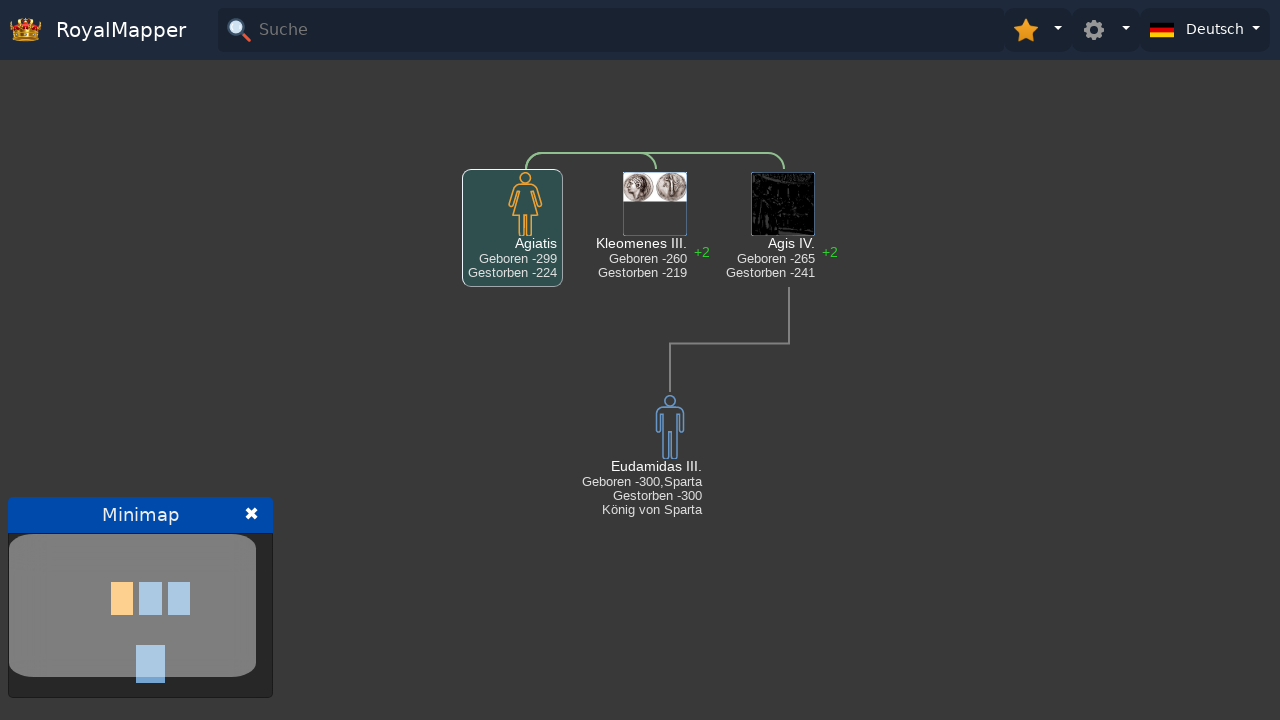

--- FILE ---
content_type: text/html; charset=utf-8
request_url: https://de.royalmapper.com/Family/Q15217119
body_size: 6487
content:
<!DOCTYPE html>
<html lang="de">
<head>
    <meta charset="utf-8" />
        <meta name="viewport" content="width=device-width, initial-scale=1, maximum-scale=1, user-scalable=no">
    


    <title>Agiatis</title>
    <meta name="twitter:card" content="summary_large_image" />

    <meta name="og:title" content="Agiatis" />
    <meta name="twitter:title" content="Agiatis"/>


    <meta name="twitter:site" content="@royalmapper"/>
    <meta name="twitter:creator" content="@aytekustundag"/>

    <link rel="search" type="application/opensearchdescription+xml" href="https://de.royalmapper.com/OpenSearch" title="RoyalMapper Search" />
 

        <meta name="twitter:description" content="Familienstammbaum von Agiatis, spartan queen"/>
        <meta name="description" content="Familienstammbaum von Agiatis, spartan queen"/>
        <meta property="og:description" content="Familienstammbaum von Agiatis, spartan queen" />
 
        <meta name="robots" content="index,follow" />

    <link rel="icon" href="https://royalmapper.com/favicon.ico" type="image/x-icon" />
        <link rel="canonical" href="https://de.royalmapper.com/Family/Q15217119" />
        <meta property="og:url" content="https://de.royalmapper.com/Family/Q15217119" />

    
        <meta property='og:locale' content='de_DE' />



    <meta property="og:site_name" content="RoyalMapper" />
    <link rel="manifest" href="https://royalmapper.com/manifest/manifest.webmanifest" crossorigin="use-credentials">
 
    <link rel="stylesheet" href="https://fonts.googleapis.com/css2?family=Material+Symbols+Outlined:opsz,wght,FILL,GRAD@48,400,1,0" />
    <link rel="stylesheet" href="https://royalmapper.com/lib/bootstrap/dist/css/bootstrap.min.css" />
    <link rel="stylesheet" href="https://royalmapper.com/css/site.css" />
    <link rel="stylesheet" href="https://royalmapper.com/js/autocomplete/autocomplete.min.css" />
    
        <link href="https://royalmapper.com/js/shareon/shareon.css" rel="stylesheet" />
        <link href="https://royalmapper.com/lib/jquery.bootstrap-touchspin.css" rel="stylesheet" />
        <link href="https://royalmapper.com/js/spin/spin.min.css" rel="stylesheet" />
        <meta name="google" content="notranslate" />
        <style>
            .material-symbols-outlined {
                font-variation-settings: 'FILL' 0, 'wght' 400, 'GRAD' 0, 'opsz' 48
            }
        </style>

    <meta http-equiv="Content-Language" content="de_DE" />

            <link rel="alternate" hreflang="en" href="https://royalmapper.com/Family/Q15217119" />
            <link rel="alternate" hreflang="de" href="https://de.royalmapper.com/Family/Q15217119" />
            <link rel="alternate" hreflang="ru" href="https://ru.royalmapper.com/Family/Q15217119" />
            <link rel="alternate" hreflang="tr" href="https://tr.royalmapper.com/Family/Q15217119" />
            <link rel="alternate" hreflang="it" href="https://it.royalmapper.com/Family/Q15217119" />
            <link rel="alternate" hreflang="pt" href="https://pt.royalmapper.com/Family/Q15217119" />
            <link rel="alternate" hreflang="th" href="https://th.royalmapper.com/Family/Q15217119" />
            <link rel="alternate" hreflang="es" href="https://es.royalmapper.com/Family/Q15217119" />
            <link rel="alternate" hreflang="sv" href="https://sv.royalmapper.com/Family/Q15217119" />
            <link rel="alternate" hreflang="ja" href="https://ja.royalmapper.com/Family/Q15217119" />
            <link rel="alternate" hreflang="nl" href="https://nl.royalmapper.com/Family/Q15217119" />
            <link rel="alternate" hreflang="ar" href="https://ar.royalmapper.com/Family/Q15217119" />
            <link rel="alternate" hreflang="zh" href="https://zh.royalmapper.com/Family/Q15217119" />
</head>
<body class=" ">

        
<header>

    <nav id="navbar" class="navbar unselectable">
        <div class="navbar-container  ">
            <div class="navbar-itemx navbar-brand">
                <a class="navbar-brand text-white text-nowrap" href="/">
                    <img src="https://royalmapper.com/img/logosm.png" width="32" class="me-2 mb-1" alt="royal crown" /> 
                    <span class="d-none d-md-inline-block d-sm-inline-block">

                        RoyalMapper
                    </span>
                </a>
            </div>
            <div class="   navbar-item navbar-right-items searchdivcontainer " >

                <form class="search-section-form  " method="post" id="topsearchform" action="/fam-search" autocomplete="false">
                    <div class="search-section personsearchsection" >
                        <img class="navbar-toggler-icon text-white bi bi-list" alt="loupe" src="https://royalmapper.com/img/search1.svg" width="20" height="20" />
                        <input placeholder="Suche" id="searchtxt" type="text" name="term" class="search-input" aria-label="Suche" autocomplete="off" spellcheck="false" tabindex="-1"
                                            />
                    </div>
                </form>


                    <div id="stardrop" class="dropdown">
                        <button id="stardropbtn" class="dropdown-toggle btn-sm" type="button" data-bs-toggle="dropdown" aria-expanded="false">
                            <img src="https://royalmapper.com/img/star264.png" width="24" height="24" class="me-2" />

                        </button>
                        <ul id="star-dropdown" class="dropdown-menu   dropdown-menu-end  custom-dropdownx  ">

                        </ul>
                    </div>

                    <div id="settingsdrop" class="dropdown">
                        <button id="settingsdropbtn" class="dropdown-toggle  btn-sm" type="button" data-bs-toggle="dropdown" aria-expanded="false">
                            <img src="https://royalmapper.com/img/settings.svg" width="24" height="24" class="me-2" />

                        </button>
                        <ul class="settingsdropmenu dropdown-menu dropdown-menu-end custom-dropdown custom-dropdown-r0">
                            <li>
                                 
<div id="ppanel" class="unselectable">

        <button type="button" class="btn btn-primary  " id="showminimapchk"    title='Show minimap'
            data-bs-toggle="popover" data-bs-placement="bottom" data-bs-trigger="hover focus"  >
            m
        </button>
  


    <input type="checkbox" class="checkbtn btn-check" id="showhalfsiblingschk" checked autocomplete="off" title='Show half siblings' />
    <label class="btn btn-primary checkbtnlbl " for="showhalfsiblingschk" data-bs-toggle="popover" data-bs-placement="bottom" data-bs-trigger="hover focus" data-bs-content='Show half siblings'>
        <img src="https://royalmapper.com/img/wed.png" width="20" height="20" />
    </label>


    <label for="anccount"> Vorfahren</label>
    <input type="text" id="anccount" name="anccount" value="3" min="0" max="6">
     
    <label for="desccount"> Nachkommen</label>
    <input type="text" id="desccount" name="desccount" value="3" min="0" max="6">

   <hr />

   <div class="text-end d-flex align-items-end  justify-content-end">
        <button id="embedbtn" class="d-flex flex-row gap-1 align-items-center justify-content-center btn btn-warning ">
            <span class="material-symbols-outlined ">
                frame_source
            </span> Embed
        </button>
   </div>

</div> 
                            </li> 
                        </ul>
                    </div>

                    <div id="langdrop" class="dropdown">
                        <button id="langdropbutton" class="dropdown-toggle  btn-sm" type="button" data-bs-toggle="dropdown" aria-expanded="false">
                            <img src="https://royalmapper.com/img/flag/de-DE.svg" width="24" height="24" class="me-2" />
                            <span class="langname">Deutsch</span>

                        </button>
                        <ul class="dropdown-menu dropdown-menu-end langddm">

                                <li>
                                    <a class="dropdown-item" href="https://royalmapper.com/Family/Q15217119">
                                        <img src="https://royalmapper.com/img/flag/en-GB.svg" />
                                        <span>English (United Kingdom)</span>
                                    </a>
                                </li>
                                <li>
                                    <a class="dropdown-item" href="https://de.royalmapper.com/Family/Q15217119">
                                        <img src="https://royalmapper.com/img/flag/de-DE.svg" />
                                        <span>German (Germany)</span>
                                    </a>
                                </li>
                                <li>
                                    <a class="dropdown-item" href="https://ru.royalmapper.com/Family/Q15217119">
                                        <img src="https://royalmapper.com/img/flag/ru-RU.svg" />
                                        <span>Russian (Russia)</span>
                                    </a>
                                </li>
                                <li>
                                    <a class="dropdown-item" href="https://tr.royalmapper.com/Family/Q15217119">
                                        <img src="https://royalmapper.com/img/flag/tr-TR.svg" />
                                        <span>Turkish (Turkey)</span>
                                    </a>
                                </li>
                                <li>
                                    <a class="dropdown-item" href="https://it.royalmapper.com/Family/Q15217119">
                                        <img src="https://royalmapper.com/img/flag/it-IT.svg" />
                                        <span>Italian (Italy)</span>
                                    </a>
                                </li>
                                <li>
                                    <a class="dropdown-item" href="https://pt.royalmapper.com/Family/Q15217119">
                                        <img src="https://royalmapper.com/img/flag/pt-PT.svg" />
                                        <span>Portuguese (Portugal)</span>
                                    </a>
                                </li>
                                <li>
                                    <a class="dropdown-item" href="https://th.royalmapper.com/Family/Q15217119">
                                        <img src="https://royalmapper.com/img/flag/th-TH.svg" />
                                        <span>Thai (Thailand)</span>
                                    </a>
                                </li>
                                <li>
                                    <a class="dropdown-item" href="https://es.royalmapper.com/Family/Q15217119">
                                        <img src="https://royalmapper.com/img/flag/es-ES.svg" />
                                        <span>Spanish (Spain)</span>
                                    </a>
                                </li>
                                <li>
                                    <a class="dropdown-item" href="https://sv.royalmapper.com/Family/Q15217119">
                                        <img src="https://royalmapper.com/img/flag/sv-SE.svg" />
                                        <span>Swedish (Sweden)</span>
                                    </a>
                                </li>
                                <li>
                                    <a class="dropdown-item" href="https://ja.royalmapper.com/Family/Q15217119">
                                        <img src="https://royalmapper.com/img/flag/ja-JP.svg" />
                                        <span>Japanese (Japan)</span>
                                    </a>
                                </li>
                                <li>
                                    <a class="dropdown-item" href="https://nl.royalmapper.com/Family/Q15217119">
                                        <img src="https://royalmapper.com/img/flag/nl-NL.svg" />
                                        <span>Dutch (Netherlands)</span>
                                    </a>
                                </li>
                                <li>
                                    <a class="dropdown-item" href="https://ar.royalmapper.com/Family/Q15217119">
                                        <img src="https://royalmapper.com/img/flag/ar-AE.svg" />
                                        <span>Arabic (United Arab Emirates)</span>
                                    </a>
                                </li>
                                <li>
                                    <a class="dropdown-item" href="https://zh.royalmapper.com/Family/Q15217119">
                                        <img src="https://royalmapper.com/img/flag/zh-CN.svg" />
                                        <span>Chinese (China)</span>
                                    </a>
                                </li>



                        </ul>
                    </div>



            </div>
        </div>
    </nav>
</header>
 
    

   
        <main id="main" role="main" class="pb-0  ">
            





 




<svg class="hidden">
    <defs>
        <g id="mp" class="cc">

            <path d="M3032 12785 c-235 -43 -425 -145 -587 -316 -394 -416 -375 -1077 43
                -1470 263 -249 634 -341 992 -248 109 28 281 117 377 194 326 261 464 697 348
                1099 -95 329 -342 588 -661 697 -164 56 -356 72 -512 44z" />
            <path d="M1700 10489 c-171 -12 -321 -54 -482 -134 -420 -210 -695 -620 -738
                -1099 -8 -84 -10 -633 -8 -1776 l3 -1655 22 -65 c41 -120 122 -213 229 -262
                41 -20 66 -23 159 -23 101 0 115 2 170 29 113 56 196 165 227 298 10 41 13
                404 13 1650 l0 1598 248 0 247 0 0 -4257 c0 -3707 2 -4267 15 -4328 56 -268
                297 -464 571 -465 79 0 200 31 277 72 90 48 195 156 241 248 70 144 66 -51 66
                2698 l0 2482 245 0 245 0 0 -2487 c1 -2740 -4 -2551 65 -2689 66 -134 180
                -234 333 -292 58 -22 82 -26 187 -26 105 0 129 4 187 26 153 58 267 158 332
                290 71 144 66 -238 66 4471 l0 4257 245 0 245 0 0 -1588 c0 -1098 3 -1607 11
                -1648 26 -141 106 -252 227 -311 71 -36 81 -38 166 -37 68 0 104 6 144 21 142
                57 237 186 262 359 13 95 13 3229 0 3384 -54 610 -476 1102 -1055 1232 -64 14
                -139 21 -260 24 -305 7 -2807 10 -2905 3z" />
        </g>

        <g id="fp" class="cc">
            <path d="M3092 12785 c-360 -65 -650 -295 -790 -625 -62 -144 -85 -274 -79
-440 3 -93 11 -160 25 -216 81 -306 275 -548 550 -684 520 -256 1142 -45 1397
475 63 129 91 226 104 362 35 381 -143 756 -459 965 -225 148 -499 208 -748
163z" />
            <path d="M1993 10475 c-379 -59 -696 -270 -923 -613 -107 -161 -79 -79 -490
-1432 -162 -533 -338 -1112 -464 -1528 -53 -173 -101 -343 -107 -380 -41 -232
81 -448 288 -512 161 -50 324 -5 436 119 84 94 72 60 377 1086 67 226 164 550
215 720 50 171 145 489 210 708 l119 397 218 0 c181 0 218 -2 218 -14 0 -8
-32 -128 -71 -268 -70 -251 -279 -1004 -824 -2963 -415 -1493 -425 -1528 -431
-1547 -5 -17 30 -18 640 -18 l646 0 0 -1902 c0 -2072 -3 -1964 56 -2080 52
-103 156 -188 276 -225 79 -26 245 -23 322 6 147 53 243 152 293 301 17 52 18
144 21 1988 l2 1932 245 0 245 0 0 -1935 c0 -1933 0 -1936 21 -1998 63 -188
213 -299 424 -314 253 -17 466 146 504 387 7 43 11 699 11 1953 l0 1887 640 0
c417 0 640 3 640 10 0 5 -72 268 -161 582 -88 315 -200 715 -249 888 -49 173
-161 574 -250 890 -275 980 -339 1207 -410 1460 -38 135 -114 406 -169 603
-56 197 -101 362 -101 367 0 6 90 10 230 10 l229 0 21 -72 c12 -40 30 -100 40
-133 10 -33 55 -184 100 -335 45 -151 120 -403 167 -560 46 -157 116 -390 154
-517 146 -490 212 -714 265 -893 30 -102 65 -210 76 -240 83 -215 272 -336
469 -300 227 41 374 244 356 490 -6 75 -14 104 -238 840 -200 657 -521 1714
-606 1995 -43 144 -94 289 -119 342 -59 124 -169 267 -304 396 -246 236 -528
378 -835 422 -139 20 -2295 20 -2422 0z" />
        </g>

        <clipPath id="rounded-rect-clip">
            <rect x="2" y="2" width="64" height="64" rx="6" ry="6" />
        </clipPath>




    </defs>
</svg>

<div id="content" class="content free dragscroll  ">

 
    <div id="family-tree" class="container-fluid zoomTargetx ps-0 pe-0   unselectable">
        <div id="people" class="people ">
        </div>


        <div id="svg-container" class="svg-container">
            <svg id="arrowSvg" width="100%" height="100%">
            </svg>
        </div>


    </div>
    
</div>
<div class="minimap-container   nochilddrag">
    <div class="minimap-header">
        <span class="unselectable">Minimap</span>
        <a class="minimizebtn" href="#">
            ✖
        </a>

    </div>
    <div id="minimap" class="text-white ">
    </div>
</div>


<div id="sidebar-menu" class="text-white  ">
</div>

<style>
    #iframeModal .modal-body {
        padding: 0;
    }
</style>

<!-- Modal -->
<div class="modal fade " id="embedModal" tabindex="-1" aria-labelledby="embedModalLabel" aria-hidden="true"
     data-bs-backdrop="static" data-bs-keyboard="false">
    <div class="modal-dialog  modal-lg modal-dialog-centered" role="document">
        <div class="modal-content">
            <div class="modal-header">
                <h5 class="modal-title" id="embedModalLabel">Embed Code</h5>
                <button type="button" class="btn-close text-white" data-bs-dismiss="modal" aria-label="Close"></button>
            </div>
            <div class="modal-body">

                <pre class="code w-100 border-2 "></pre>

                <div class="modal-footer pb-0">
                    <button type="button" class="btn btn-secondary" data-bs-dismiss="modal">Schlie&#xDF;en</button>

                </div>
            </div>
        </div>
    </div>
</div>


<!-- Bootstrap Modal -->
<div class="modal fade" id="errorModal" tabindex="-1" aria-labelledby="errorModalLabel" aria-hidden="true">
    <div class="modal-dialog">
        <div class="modal-content">
            <div class="modal-header">
                <h5 class="modal-title" id="errorModalLabel">Error</h5>
                <button type="button" class="btn-close" data-bs-dismiss="modal" aria-label="Close" role="button"></button>
            </div>
            <div class="modal-body">
                <!-- Error message will go here -->
            </div>
            <div class="modal-footer">
                <button type="button" class="btn btn-secondary" data-bs-dismiss="modal">Close</button>
            </div>
        </div>
    </div>
</div>
<!-- Bootstrap Modal -->
<div class="modal fade" id="gedinfoModal" tabindex="-1" aria-labelledby="gedinfoModalLabel" aria-hidden="true">
    <div class="modal-dialog  ">
        <div class="modal-content">
            <div class="modal-header">
                <h5 class="modal-title" id="gedinfoModalLabel">About this family tree</h5>
                <button type="button" class="btn-close" data-bs-dismiss="modal" aria-label="Close" role="button"></button>
            </div>
            <div class="modal-body">

                <b>Author</b><br />
                <span id="propsauthor"></span>
                <hr />
                <p id="propsdesc">

                </p>
                <hr />  <b>Last Update</b><br />  <span id="propslastupdate"></span>
                <!-- Error message will go here -->
            </div>
            <div class="modal-footer">
                <button type="button" class="btn btn-secondary" data-bs-dismiss="modal">Close</button>
            </div>
        </div>
    </div>
</div>




<!-- Modal -->
 
<div class=" modal fade  " id="iframeModal1" tabindex="-1" aria-labelledby="iframeModal1Label" aria-hidden="true"
     data-bs-backdrop="static" data-bs-keyboard="false">
    <div class="modal-dialog modal-fullscreen-md-down   modal-lg modal-dialog-centered" id="iframeModal1d" role="document">
        <div class="modal-content">
            <div class="modal-header">
                <h5 class="modal-title" id="iframeModal1Label"></h5>
                <button type="button" class="btn-close" data-bs-dismiss="modal" aria-label="Close" role="button"></button>
            </div>
            <div class="modal-body bg-dark  ">
                <iframe id="iframeModalIframe" width="100%"
                        style="min-height:80vh; height:99%"
                        title="Dynasty"
                        frameborder="0"
                        allow="accelerometer; autoplay; clipboard-write; encrypted-media; gyroscope; picture-in-picture"
                         ></iframe>
            </div>
        </div>
    </div>
</div> 


<!-- Modal -->
<div class="modal fade " id="iframeModal" tabindex="-1" aria-labelledby="exampleModalLabel" aria-hidden="true"
     data-bs-backdrop="static" data-bs-keyboard="false">
    <div class="modal-dialog  modal-lg modal-dialog-centered" role="document">
        <div class="modal-content">
            <div class="modal-header">
                <h5 class="modal-title" id="exampleModalLabel"></h5>
                <button type="button" class="btn-close" data-bs-dismiss="modal" aria-label="Close" role="button"></button>
            </div>
            <div class="modal-body">
                <iframe id="iframeModalIframe" width="100%"
                        height="100%"
                        title="YouTube video player"
                        frameborder="0"
                        allow="accelerometer; autoplay; clipboard-write; encrypted-media; gyroscope; picture-in-picture"
                        allowfullscreen></iframe>
            </div>
        </div>
    </div>
</div>

<div class="shareoncontainer" style="display:none"></div>


 
        </main>
                        

    <script src="https://royalmapper.com/lib/jquery.min.js"></script>
    <script src="https://royalmapper.com/lib/bootstrap/dist/js/bootstrap.bundle.min.js"></script>

    <script src="https://royalmapper.com/js/msgpack.js"></script>
    <script src="https://royalmapper.com/js/autocomplete/autocomplete.min.js"></script>
    <script>
        var CDN = "https://royalmapper.com";
     </script>
    <script src="/js/localization_de.js?v=_MYDI8YBjojEzdCe56qOgYKk4F-UKf1Y8qh7kNZyx2g"></script>
    <script src="https://royalmapper.com/js/site.js"></script>
  
    <script src="https://royalmapper.com/lib/umd/popper.min.js"></script>

    
        <script src="https://royalmapper.com/js/shareon/shareon.js" defer></script>
    <script src="https://royalmapper.com/js/jquery-ui.custom/jquery-ui.min.js"></script>
    <script src="https://royalmapper.com/lib/jquery.bootstrap-touchspin.js"></script>
    <script src="https://royalmapper.com/js/spin/spin.js"></script>
    <script src="https://royalmapper.com/js/dragscroll.js"></script>
        <script src="https://royalmapper.com/lib/jquery.ui.touch-punch.min.js"></script>
        <script src="/lib/fancybox/fancybox.umd.min.js"></script>
        <link rel="stylesheet" href="/lib/fancybox/fancybox.min.css" />
    <script src="https://royalmapper.com/js/jquery-minimap.js"></script>
    <script>

        var RekEnabled = false ;
        var PrimaryPersonId = "Q15217119";
        var isInfoPage = false;
            const DEFAULT_ANCESTORS = 3;
        const DEFAULT_DESCENDANTS = 3;
        const THUMB_W = 256;
        const THUMB_H = 256;
            const ForumUrl = "";

            function loadRekSenseInWeb() {
            if (!RekEnabled) return false;
            // Find the container divs with class 'webad'
            var adContainers = document.getElementsByClassName('proprek');

            // Template string for AdSense ad
            var adTemplate = ``;

            // Loop through all containers with class 'webad'
            for (var i = 0; i < adContainers.length; i++) {
                var adContainer = adContainers[i];

                // Append the adTemplate to the container
                adContainer.innerHTML += adTemplate;

                // Request a new ad from AdSense
                (adsbygoogle = window.adsbygoogle || []).push({});

            }
        }

        $(function () {
            if (PrimaryPersonId) {
                FamilyTreeReqParams.PrimaryPersonId = PrimaryPersonId;
                Reload(FamilyTreeReqParams);
            }
                Fancybox.bind("[data-fancybox]", {
                    // Your custom options
                });
        });
    </script>
    
    
        <script src="https://royalmapper.com/js/familytree.min.js" id="fsscr"></script>
    
    <style>
        #main {
            overscroll-behavior: contain;
        }

        #navbar {
            background: rgb(30, 41, 59) !important;
            position: fixed !important;
        }

        .input-group.bootstrap-touchspin {
            max-width: 65px;
                margin-right: 22px;
        }

        section:not([id]) {
            display: none;
        }

            .bootstrap-touchspin .input-group-btn-vertical {
          
                width: 22px; 
            }

            .settingsdropmenu.dropdown-menu-end[data-bs-popper] {
                right: 10px;
                
            }
         
    </style>
    


        <script type="application/ld&#x2B;json">
{"context":"https://schema.org","type":"Person","name":"Agiatis","alternateName":["Agiatis"],"gender":"Female","identifier":"Q15217119","birthDate":null,"deathDate":"-224","birthPlace":null,"deathPlace":null,"url":"https://de.royalmapper.com/Family/Q15217119/info","description":null,"jobTitle":null,"knowsLanguage":["Altgriechisch"],"hasOccupation":null,"memberOf":null,"parent":[],"spouse":[{"type":"Person","name":"Kleomenes III.","image":"https://royalmapper.com/api/DbImage/Sparta-02.jpg"},{"type":"Person","name":"Agis IV.","image":"https://royalmapper.com/api/DbImage/Doom%20Agis%20Childrens%20Plutarch%20Walter%20Crane.png"}],"children":[{"type":"Person","name":"Eudamidas III.","image":null}],"sameAs":["https://royalmapper.com/Family/Q15217119/info","https://ru.royalmapper.com/Family/Q15217119/info","https://tr.royalmapper.com/Family/Q15217119/info","https://it.royalmapper.com/Family/Q15217119/info","https://pt.royalmapper.com/Family/Q15217119/info","https://th.royalmapper.com/Family/Q15217119/info","https://es.royalmapper.com/Family/Q15217119/info","https://sv.royalmapper.com/Family/Q15217119/info","https://ja.royalmapper.com/Family/Q15217119/info","https://nl.royalmapper.com/Family/Q15217119/info","https://ar.royalmapper.com/Family/Q15217119/info","https://zh.royalmapper.com/Family/Q15217119/info"],"image":null}

        </script>

    
<!-- Google tag (gtag.js) -->
<script async src="https://www.googletagmanager.com/gtag/js?id=G-JVW5ERQVJJ"></script>
<script>
    window.dataLayer = window.dataLayer || [];
    function gtag() { dataLayer.push(arguments); }
    gtag('js', new Date());

    gtag('config', 'G-JVW5ERQVJJ');
</script>
<script defer src="https://static.cloudflareinsights.com/beacon.min.js/vcd15cbe7772f49c399c6a5babf22c1241717689176015" integrity="sha512-ZpsOmlRQV6y907TI0dKBHq9Md29nnaEIPlkf84rnaERnq6zvWvPUqr2ft8M1aS28oN72PdrCzSjY4U6VaAw1EQ==" data-cf-beacon='{"version":"2024.11.0","token":"591c31a7ade54643818cfb81ec3a0d6b","r":1,"server_timing":{"name":{"cfCacheStatus":true,"cfEdge":true,"cfExtPri":true,"cfL4":true,"cfOrigin":true,"cfSpeedBrain":true},"location_startswith":null}}' crossorigin="anonymous"></script>
</body>
</html>

--- FILE ---
content_type: text/css
request_url: https://royalmapper.com/lib/jquery.bootstrap-touchspin.css
body_size: 155
content:
/*
 *  Bootstrap Touchspin - v4.7.3
 *  A mobile and touch friendly input spinner component for Bootstrap 3 & 4.
 *  https://www.virtuosoft.eu/code/bootstrap-touchspin/
 *
 *  Made by István Ujj-Mészáros
 *  Under MIT License
 */
/* This CSS file is unnecessary if you are not using vertical buttons functionality */
.bootstrap-touchspin .bootstrap-touchspin-vertical-button-wrapper {
  position: relative;
  width: 25px;
  border: none;
}

.bootstrap-touchspin .input-group-btn-vertical {
  position: absolute;
  left: 0;
  right: 0;
  top: 0;
  bottom:0;
  z-index: 11;
}

.bootstrap-touchspin .input-group-btn-vertical > .btn {
  position: absolute;
  left: 0;
  right: 0;
  height: 50%;
  padding: 0;
  text-align: center;
  line-height: 1;
}

.bootstrap-touchspin .input-group-addon .input-group-btn-vertical .bootstrap-touchspin-up {
  border-radius: 0 4px 0 0;
  top: 0;
}

.bootstrap-touchspin .input-group-btn-vertical .btn {
  font-size: 12px;
  line-height: 1;
}

.rtl .bootstrap-touchspin .input-group-addon .input-group-btn-vertical .bootstrap-touchspin-up {
  border-radius: 4px 0 0 0;
}

.bootstrap-touchspin .input-group-addon:not(:last-child) .input-group-btn-vertical .bootstrap-touchspin-up,
.bootstrap-touchspin .input-group-addon:not(:last-child) .input-group-btn-vertical .bootstrap-touchspin-down,
.bootstrap-touchspin .input-group-btn:not(:last-child):not(:first-child) .btn {
  border-radius: 0;
}

.bootstrap-touchspin .input-group-btn-vertical .bootstrap-touchspin-down {
  border-radius: 0 0 4px 0;
  bottom: 0;
}


.rtl .bootstrap-touchspin .input-group-btn-vertical .bootstrap-touchspin-down {
  border-radius: 0 0 0 4px;
}

.bootstrap-touchspin .input-group-btn-vertical i {
  position: absolute;
  top: 3px;
  left: 5px;
  font-size: 9px;
  font-weight: normal;
}

.rtl .bootstrap-touchspin .input-group-btn-vertical i {
  left: auto;
  right: 5px;
}


--- FILE ---
content_type: text/javascript
request_url: https://royalmapper.com/js/jquery-minimap.js
body_size: 870
content:
(function ($) {
	$.fn.sync = function () {
		console.log("synced");
		$.fn.minimap.synchronize();
	}
	$.fn.minimap = function( $mapSource ) {
		var x, y, l, t, w, h;
		var $window = $( window );
		var $minimap = this;
		var minimapWidth = $minimap.width();
		var minimapHeight = $minimap.height();
		var $viewport = $( "<div></div>" ).addClass( "minimap-viewport" );
		$minimap.append( $viewport );
		synchronize();

		$window.on("resize", synchronize);
		$mapSource.on("scroll", synchronize);
		$mapSource.on("wheel", synchronize);

 

		$mapSource.on( "drag", init );
		$minimap.on( "mousedown touchstart", down );

		function down( e ) {
			var moveEvent, upEvent;
			var pos = $minimap.position();

			x = Math.round( pos.left + l + w / 2 );
			y = Math.round( pos.top + t + h / 2 );
			move( e );

			if ( e.type === "touchstart" ) {
				moveEvent = "touchmove.minimapDown";
				upEvent = "touchend";
			} else {
				moveEvent = "mousemove.minimapDown";
				upEvent = "mouseup";
			}
			$window.on( moveEvent, move );
			$window.one( upEvent, up );
		}

		function move( e ) {
			e.preventDefault();

			if ( e.type.match( /touch/ ) ) {
				if ( e.touches.length > 1 ) {
					return;
				}
				var event = e.touches[ 0 ];
			} else {
				var event = e;
			}

			var dx = event.clientX - x;
			var dy = event.clientY - y;
			if ( l + dx < 0 ) {
				dx = -l;
			}
			if ( t + dy < 0 ) {
				dy = -t;
			}
			if ( l + w + dx > minimapWidth ) {
				dx = minimapWidth - l - w;
			}
			if ( t + h + dy > minimapHeight ) {
				dy = minimapHeight - t - h;
			}

			x += dx;
			y += dy;

			l += dx;
			t += dy;

			var coefX = minimapWidth / $mapSource[ 0 ].scrollWidth;
			var coefY = minimapHeight / $mapSource[ 0 ].scrollHeight;
			var left = l / coefX;
			var top = t / coefY;

			$mapSource[ 0 ].scrollLeft = Math.round( left );
			$mapSource[ 0 ].scrollTop = Math.round( top );

			redraw();
		}

		function up() {
			$window.off( ".minimapDown" );
		}

		function synchronize() {
			var dims = [ $mapSource.width(), $mapSource.height() ];
			var scroll = [ $mapSource.scrollLeft(), $mapSource.scrollTop() ];
			var scaleX = minimapWidth / $mapSource[ 0 ].scrollWidth;
			var scaleY = minimapHeight / $mapSource[ 0 ].scrollHeight;

			var lW = dims[ 0 ] * scaleX;
			var lH = dims[ 1 ] * scaleY;
			var lX = scroll[ 0 ] * scaleX;
			var lY = scroll[ 1 ] * scaleY;

			w = Math.round( lW );
			h = Math.round( lH );
			l = Math.round( lX );
			t = Math.round( lY );
			//set the mini viewport dimesions
			redraw();
		}

		function redraw() {
			$viewport.css( {
				width : w ,
				height : h,
				left : l,
				top : t
			} );
		}

		function init() {
			$minimap.find( ".minimap-node" ).remove();
			//creating mini version of the supplied children
			$mapSource.children().each( function() {
				var $child = $( this );
				var mini = $( "<div></div>" ).addClass( "minimap-node" );
				$minimap.append( mini );
				var ratioX = minimapWidth / $mapSource[ 0 ].scrollWidth;
				var ratioY = minimapHeight / $mapSource[ 0 ].scrollHeight;

				var wM = $child.width() * ratioX;
				var hM = $child.height() * ratioY;
				var xM = ($child.position().left + $mapSource.scrollLeft()) * ratioX;
				var yM = ($child.position().top + $mapSource.scrollTop()) * ratioY;

				mini.css( {
					width : Math.round( wM ),
					height : Math.round( hM ),
					left : Math.round( xM ),
					top : Math.round( yM )
				} );
			} );
		}

		init();

		return this;
	}
})( jQuery );


--- FILE ---
content_type: text/javascript
request_url: https://de.royalmapper.com/lib/fancybox/fancybox.umd.min.js
body_size: 55404
content:
!function(e,t){"object"==typeof exports&&"undefined"!=typeof module?t(exports):"function"==typeof define&&define.amd?define(["exports"],t):t((e="undefined"!=typeof globalThis?globalThis:e||self).window=e.window||{})}(this,function(F){"use strict";function j(e,t=void 0){return!(!e||e===document.body||t&&e===t)&&(s(e)?e:j(e.parentElement,t))}function l(e){var t=(new DOMParser).parseFromString(e,"text/html").body;if(1<t.childElementCount){for(var i=document.createElement("div");t.firstChild;)i.appendChild(t.firstChild);return i}return t.firstChild}const E=(e,t=1e4)=>(e=parseFloat(e+"")||0,Math.round((e+Number.EPSILON)*t)/t),s=function(e){if(!(e&&e instanceof Element&&e.offsetParent))return!1;const t=e.scrollHeight>e.clientHeight,i=window.getComputedStyle(e).overflowY,n=-1!==i.indexOf("hidden"),s=-1!==i.indexOf("visible");return t&&!n&&!s},B=e=>(""+(e||"")).split(" ").filter(e=>!!e),g=(t,e,i)=>{t&&B(e).forEach(e=>{t.classList.toggle(e,i||!1)})};class o{constructor(e){Object.defineProperty(this,"pageX",{enumerable:!0,configurable:!0,writable:!0,value:void 0}),Object.defineProperty(this,"pageY",{enumerable:!0,configurable:!0,writable:!0,value:void 0}),Object.defineProperty(this,"clientX",{enumerable:!0,configurable:!0,writable:!0,value:void 0}),Object.defineProperty(this,"clientY",{enumerable:!0,configurable:!0,writable:!0,value:void 0}),Object.defineProperty(this,"id",{enumerable:!0,configurable:!0,writable:!0,value:void 0}),Object.defineProperty(this,"time",{enumerable:!0,configurable:!0,writable:!0,value:void 0}),Object.defineProperty(this,"nativePointer",{enumerable:!0,configurable:!0,writable:!0,value:void 0}),this.nativePointer=e,this.pageX=e.pageX,this.pageY=e.pageY,this.clientX=e.clientX,this.clientY=e.clientY,this.id=self.Touch&&e instanceof Touch?e.identifier:-1,this.time=Date.now()}}const a={passive:!1};class H{constructor(e,{start:t=()=>!0,move:i=()=>{},end:n=()=>{}}){Object.defineProperty(this,"element",{enumerable:!0,configurable:!0,writable:!0,value:void 0}),Object.defineProperty(this,"startCallback",{enumerable:!0,configurable:!0,writable:!0,value:void 0}),Object.defineProperty(this,"moveCallback",{enumerable:!0,configurable:!0,writable:!0,value:void 0}),Object.defineProperty(this,"endCallback",{enumerable:!0,configurable:!0,writable:!0,value:void 0}),Object.defineProperty(this,"currentPointers",{enumerable:!0,configurable:!0,writable:!0,value:[]}),Object.defineProperty(this,"startPointers",{enumerable:!0,configurable:!0,writable:!0,value:[]}),this.element=e,this.startCallback=t,this.moveCallback=i,this.endCallback=n;for(const e of["onPointerStart","onTouchStart","onMove","onTouchEnd","onPointerEnd","onWindowBlur"])this[e]=this[e].bind(this);this.element.addEventListener("mousedown",this.onPointerStart,a),this.element.addEventListener("touchstart",this.onTouchStart,a),this.element.addEventListener("touchmove",this.onMove,a),this.element.addEventListener("touchend",this.onTouchEnd),this.element.addEventListener("touchcancel",this.onTouchEnd)}onPointerStart(e){if(e.buttons&&0===e.button){const t=new o(e);this.currentPointers.some(e=>e.id===t.id)||this.triggerPointerStart(t,e)&&(window.addEventListener("mousemove",this.onMove),window.addEventListener("mouseup",this.onPointerEnd),window.addEventListener("blur",this.onWindowBlur))}}onTouchStart(e){for(const t of Array.from(e.changedTouches||[]))this.triggerPointerStart(new o(t),e);window.addEventListener("blur",this.onWindowBlur)}onMove(t){const e=this.currentPointers.slice(),i="changedTouches"in t?Array.from(t.changedTouches||[]).map(e=>new o(e)):[new o(t)],n=[];for(const t of i){const e=this.currentPointers.findIndex(e=>e.id===t.id);e<0||(n.push(t),this.currentPointers[e]=t)}n.length&&this.moveCallback(t,this.currentPointers.slice(),e)}onPointerEnd(e){0<e.buttons&&0!==e.button||(this.triggerPointerEnd(e,new o(e)),window.removeEventListener("mousemove",this.onMove),window.removeEventListener("mouseup",this.onPointerEnd),window.removeEventListener("blur",this.onWindowBlur))}onTouchEnd(e){for(const t of Array.from(e.changedTouches||[]))this.triggerPointerEnd(e,new o(t))}triggerPointerStart(e,t){return!!this.startCallback(t,e,this.currentPointers.slice())&&(this.currentPointers.push(e),this.startPointers.push(e),!0)}triggerPointerEnd(e,t){var i=this.currentPointers.findIndex(e=>e.id===t.id);i<0||(this.currentPointers.splice(i,1),this.startPointers.splice(i,1),this.endCallback(e,t,this.currentPointers.slice()))}onWindowBlur(){this.clear()}clear(){for(;this.currentPointers.length;){var e=this.currentPointers[this.currentPointers.length-1];this.currentPointers.splice(this.currentPointers.length-1,1),this.startPointers.splice(this.currentPointers.length-1,1),this.endCallback(new Event("touchend",{bubbles:!0,cancelable:!0,clientX:e.clientX,clientY:e.clientY}),e,this.currentPointers.slice())}}stop(){this.element.removeEventListener("mousedown",this.onPointerStart,a),this.element.removeEventListener("touchstart",this.onTouchStart,a),this.element.removeEventListener("touchmove",this.onMove,a),this.element.removeEventListener("touchend",this.onTouchEnd),this.element.removeEventListener("touchcancel",this.onTouchEnd),window.removeEventListener("mousemove",this.onMove),window.removeEventListener("mouseup",this.onPointerEnd),window.removeEventListener("blur",this.onWindowBlur)}}function N(e,t){return t?Math.sqrt(Math.pow(t.clientX-e.clientX,2)+Math.pow(t.clientY-e.clientY,2)):0}function _(e,t){return t?{clientX:(e.clientX+t.clientX)/2,clientY:(e.clientY+t.clientY)/2}:e}function W(e,t){return e.split(".").reduce((e,t)=>"object"==typeof e?e[t]:void 0,t)}const X=e=>"object"==typeof e&&null!==e&&e.constructor===Object&&"[object Object]"===Object.prototype.toString.call(e),u=(n,...t)=>{const i=t.length;for(let e=0;e<i;e++){const i=t[e]||{};Object.entries(i).forEach(([e,t])=>{var i=Array.isArray(t)?[]:{};n[e]||Object.assign(n,{[e]:i}),X(t)?Object.assign(n[e],u(i,t)):Array.isArray(t)?Object.assign(n,{[e]:[...t]}):Object.assign(n,{[e]:t})})}return n};class q{constructor(e={}){Object.defineProperty(this,"options",{enumerable:!0,configurable:!0,writable:!0,value:e}),Object.defineProperty(this,"events",{enumerable:!0,configurable:!0,writable:!0,value:new Map}),this.setOptions(e);for(const e of Object.getOwnPropertyNames(Object.getPrototypeOf(this)))e.startsWith("on")&&"function"==typeof this[e]&&(this[e]=this[e].bind(this))}setOptions(e){this.options=e?u({},this.constructor.defaults,e):{};for(const[e,t]of Object.entries(this.option("on")||{}))this.on(e,t)}option(e,...t){let i=W(e,this.options);return i=i&&"function"==typeof i?i.call(this,this,...t):i}optionFor(e,t,i,...n){let s=W(t,e);var o;(s="false"===(s="true"===(s="string"!=typeof(o=s)||isNaN(o)||isNaN(parseFloat(o))?s:parseFloat(s))?!0:s)?!1:s)&&"function"==typeof s&&(s=s.call(this,this,e,...n));let a=W(t,this.options);return a&&"function"==typeof a?s=a.call(this,this,e,...n,s):void 0===s&&(s=a),void 0===s?i:s}cn(e){var t=this.options.classes;return t&&t[e]||""}localize(t,i=[]){t=String(t).replace(/\{\{(\w+).?(\w+)?\}\}/g,(e,t,i)=>{let n="";return i?n=this.option(t[0]+t.toLowerCase().substring(1)+".l10n."+i):t&&(n=this.option("l10n."+t)),n=n||e});for(let e=0;e<i.length;e++)t=t.split(i[e][0]).join(i[e][1]);return t.replace(/\{\{(.*?)\}\}/g,(e,t)=>t)}on(e,i){let t=[];"string"==typeof e?t=e.split(" "):Array.isArray(e)&&(t=e),this.events||(this.events=new Map),t.forEach(e=>{let t=this.events.get(e);t||(this.events.set(e,[]),t=[]),t.includes(i)||t.push(i),this.events.set(e,t)})}off(e,i){let t=[];"string"==typeof e?t=e.split(" "):Array.isArray(e)&&(t=e),t.forEach(e=>{const t=this.events.get(e);if(Array.isArray(t)){const e=t.indexOf(i);-1<e&&t.splice(e,1)}})}emit(e,...t){[...this.events.get(e)||[]].forEach(e=>e(this,...t)),"*"!==e&&this.emit("*",e,...t)}}Object.defineProperty(q,"version",{enumerable:!0,configurable:!0,writable:!0,value:"5.0.35"}),Object.defineProperty(q,"defaults",{enumerable:!0,configurable:!0,writable:!0,value:{}});class Y extends q{constructor(e={}){super(e),Object.defineProperty(this,"plugins",{enumerable:!0,configurable:!0,writable:!0,value:{}})}attachPlugins(e={}){const t=new Map;for(var[i,n]of Object.entries(e)){const e=this.option(i),s=this.plugins[i];s||!1===e?s&&!1===e&&(s.detach(),delete this.plugins[i]):t.set(i,new n(this,e||{}))}for(const[e,o]of t)this.plugins[e]=o,o.attach()}detachPlugins(e){for(const t of e=e||Object.keys(this.plugins)){const e=this.plugins[t];e&&e.detach(),delete this.plugins[t]}return this.emit("detachPlugins"),this}}var b,p;(i=b=b||{})[i.Init=0]="Init",i[i.Error=1]="Error",i[i.Ready=2]="Ready",i[i.Panning=3]="Panning",i[i.Mousemove=4]="Mousemove",i[i.Destroy=5]="Destroy";const f=["a","b","c","d","e","f"],V={PANUP:"Move up",PANDOWN:"Move down",PANLEFT:"Move left",PANRIGHT:"Move right",ZOOMIN:"Zoom in",ZOOMOUT:"Zoom out",TOGGLEZOOM:"Toggle zoom level",TOGGLE1TO1:"Toggle zoom level",ITERATEZOOM:"Toggle zoom level",ROTATECCW:"Rotate counterclockwise",ROTATECW:"Rotate clockwise",FLIPX:"Flip horizontally",FLIPY:"Flip vertically",FITX:"Fit horizontally",FITY:"Fit vertically",RESET:"Reset",TOGGLEFS:"Toggle fullscreen"},Z={content:null,width:"auto",height:"auto",panMode:"drag",touch:!0,dragMinThreshold:3,lockAxis:!1,mouseMoveFactor:1,mouseMoveFriction:.12,zoom:!0,pinchToZoom:!0,panOnlyZoomed:"auto",minScale:1,maxScale:2,friction:.25,dragFriction:.35,decelFriction:.05,click:"toggleZoom",dblClick:!1,wheel:"zoom",wheelLimit:7,spinner:!0,bounds:"auto",infinite:!1,rubberband:!0,bounce:!0,maxVelocity:75,transformParent:!1,classes:{content:"f-panzoom__content",isLoading:"is-loading",canZoomIn:"can-zoom_in",canZoomOut:"can-zoom_out",isDraggable:"is-draggable",isDragging:"is-dragging",inFullscreen:"in-fullscreen",htmlHasFullscreen:"with-panzoom-in-fullscreen"},l10n:V},U='<circle cx="25" cy="25" r="20"></circle>',$='<div class="f-spinner"><svg viewBox="0 0 50 50">'+U+U+"</svg></div>",c=e=>e&&null!==e&&e instanceof Element&&"nodeType"in e,m=(t,e)=>{t&&B(e).forEach(e=>{t.classList.remove(e)})},v=(t,e)=>{t&&B(e).forEach(e=>{t.classList.add(e)})},G={a:1,b:0,c:0,d:1,e:0,f:0},K=1e4,y="mousemove",J="drag",Q="content",w="auto";let ee=null,te=null;class h extends Y{get fits(){return this.contentRect.width-this.contentRect.fitWidth<1&&this.contentRect.height-this.contentRect.fitHeight<1}get isTouchDevice(){return te=null===te?window.matchMedia("(hover: none)").matches:te}get isMobile(){return ee=null===ee?/iPhone|iPad|iPod|Android/i.test(navigator.userAgent):ee}get panMode(){return this.options.panMode!==y||this.isTouchDevice?J:y}get panOnlyZoomed(){var e=this.options.panOnlyZoomed;return e===w?this.isTouchDevice:e}get isInfinite(){return this.option("infinite")}get angle(){return 180*Math.atan2(this.current.b,this.current.a)/Math.PI||0}get targetAngle(){return 180*Math.atan2(this.target.b,this.target.a)/Math.PI||0}get scale(){var{a:e,b:t}=this.current;return Math.sqrt(e*e+t*t)||1}get targetScale(){var{a:e,b:t}=this.target;return Math.sqrt(e*e+t*t)||1}get minScale(){return this.option("minScale")||1}get fullScale(){var e=this["contentRect"];return e.fullWidth/e.fitWidth||1}get maxScale(){return this.fullScale*(this.option("maxScale")||1)||1}get coverScale(){var{containerRect:e,contentRect:t}=this,e=Math.max(e.height/t.fitHeight,e.width/t.fitWidth)||1;return Math.min(this.fullScale,e)}get isScaling(){return 1e-5<Math.abs(this.targetScale-this.scale)&&!this.isResting}get isContentLoading(){var e=this.content;return!!(e&&e instanceof HTMLImageElement)&&!e.complete}get isResting(){if(this.isBouncingX||this.isBouncingY)return!1;for(const t of f){var e="e"==t||"f"===t?1e-4:1e-5;if(Math.abs(this.target[t]-this.current[t])>e)return!1}return!(!this.ignoreBounds&&!this.checkBounds().inBounds)}constructor(e,t={},i={}){if(super(t),Object.defineProperty(this,"pointerTracker",{enumerable:!0,configurable:!0,writable:!0,value:null}),Object.defineProperty(this,"resizeObserver",{enumerable:!0,configurable:!0,writable:!0,value:null}),Object.defineProperty(this,"updateTimer",{enumerable:!0,configurable:!0,writable:!0,value:null}),Object.defineProperty(this,"clickTimer",{enumerable:!0,configurable:!0,writable:!0,value:null}),Object.defineProperty(this,"rAF",{enumerable:!0,configurable:!0,writable:!0,value:null}),Object.defineProperty(this,"isTicking",{enumerable:!0,configurable:!0,writable:!0,value:!1}),Object.defineProperty(this,"ignoreBounds",{enumerable:!0,configurable:!0,writable:!0,value:!1}),Object.defineProperty(this,"isBouncingX",{enumerable:!0,configurable:!0,writable:!0,value:!1}),Object.defineProperty(this,"isBouncingY",{enumerable:!0,configurable:!0,writable:!0,value:!1}),Object.defineProperty(this,"clicks",{enumerable:!0,configurable:!0,writable:!0,value:0}),Object.defineProperty(this,"trackingPoints",{enumerable:!0,configurable:!0,writable:!0,value:[]}),Object.defineProperty(this,"pwt",{enumerable:!0,configurable:!0,writable:!0,value:0}),Object.defineProperty(this,"cwd",{enumerable:!0,configurable:!0,writable:!0,value:0}),Object.defineProperty(this,"pmme",{enumerable:!0,configurable:!0,writable:!0,value:void 0}),Object.defineProperty(this,"friction",{enumerable:!0,configurable:!0,writable:!0,value:0}),Object.defineProperty(this,"state",{enumerable:!0,configurable:!0,writable:!0,value:b.Init}),Object.defineProperty(this,"isDragging",{enumerable:!0,configurable:!0,writable:!0,value:!1}),Object.defineProperty(this,"container",{enumerable:!0,configurable:!0,writable:!0,value:void 0}),Object.defineProperty(this,"content",{enumerable:!0,configurable:!0,writable:!0,value:void 0}),Object.defineProperty(this,"spinner",{enumerable:!0,configurable:!0,writable:!0,value:null}),Object.defineProperty(this,"containerRect",{enumerable:!0,configurable:!0,writable:!0,value:{width:0,height:0,innerWidth:0,innerHeight:0}}),Object.defineProperty(this,"contentRect",{enumerable:!0,configurable:!0,writable:!0,value:{top:0,right:0,bottom:0,left:0,fullWidth:0,fullHeight:0,fitWidth:0,fitHeight:0,width:0,height:0}}),Object.defineProperty(this,"dragStart",{enumerable:!0,configurable:!0,writable:!0,value:{x:0,y:0,top:0,left:0,time:0}}),Object.defineProperty(this,"dragOffset",{enumerable:!0,configurable:!0,writable:!0,value:{x:0,y:0,time:0}}),Object.defineProperty(this,"current",{enumerable:!0,configurable:!0,writable:!0,value:Object.assign({},G)}),Object.defineProperty(this,"target",{enumerable:!0,configurable:!0,writable:!0,value:Object.assign({},G)}),Object.defineProperty(this,"velocity",{enumerable:!0,configurable:!0,writable:!0,value:{a:0,b:0,c:0,d:0,e:0,f:0}}),Object.defineProperty(this,"lockedAxis",{enumerable:!0,configurable:!0,writable:!0,value:!1}),!e)throw new Error("Container Element Not Found");this.container=e,this.initContent(),this.attachPlugins(Object.assign(Object.assign({},h.Plugins),i)),this.emit("attachPlugins"),this.emit("init");const n=this.content;if(n.addEventListener("load",this.onLoad),n.addEventListener("error",this.onError),this.isContentLoading){if(this.option("spinner")){e.classList.add(this.cn("isLoading"));const t=l($);!e.contains(n)||n.parentElement instanceof HTMLPictureElement?this.spinner=e.appendChild(t):this.spinner=(null==(i=n.parentElement)?void 0:i.insertBefore(t,n))||null}this.emit("beforeLoad")}else queueMicrotask(()=>{this.enable()})}initContent(){const e=this["container"],t=this.cn(Q);let i=this.option(Q)||e.querySelector("."+t);if(i||(i=e.querySelector("img,picture")||e.firstElementChild)&&v(i,t),!(i=i instanceof HTMLPictureElement?i.querySelector("img"):i))throw new Error("No content found");this.content=i}onLoad(){const{spinner:e,container:t,state:i}=this;e&&(e.remove(),this.spinner=null),this.option("spinner")&&t.classList.remove(this.cn("isLoading")),this.emit("afterLoad"),i===b.Init?this.enable():this.updateMetrics()}onError(){this.state!==b.Destroy&&(this.spinner&&(this.spinner.remove(),this.spinner=null),this.stop(),this.detachEvents(),this.state=b.Error,this.emit("error"))}getNextScale(e){const{fullScale:i,targetScale:n,coverScale:s,maxScale:o,minScale:a}=this;let r=a;switch(e){case"toggleMax":r=n-a<.5*(o-a)?o:a;break;case"toggleCover":r=n-a<.5*(s-a)?s:a;break;case"toggleZoom":r=n-a<.5*(i-a)?i:a;break;case"iterateZoom":let e=[1,i,o].sort((e,t)=>e-t),t=e.findIndex(e=>e>n+1e-5);r=e[t]||1}return r}attachObserver(){var e;const t=()=>{const{container:e,containerRect:t}=this;return.1<Math.abs(t.width-e.getBoundingClientRect().width)||.1<Math.abs(t.height-e.getBoundingClientRect().height)};this.resizeObserver||void 0===window.ResizeObserver||(this.resizeObserver=new ResizeObserver(()=>{this.updateTimer||(t()?(this.onResize(),this.isMobile&&(this.updateTimer=setTimeout(()=>{t()&&this.onResize(),this.updateTimer=null},500))):this.updateTimer&&(clearTimeout(this.updateTimer),this.updateTimer=null))})),null!=(e=this.resizeObserver)&&e.observe(this.container)}detachObserver(){var e;null!=(e=this.resizeObserver)&&e.disconnect()}attachEvents(){const e=this["container"];e.addEventListener("click",this.onClick,{passive:!1,capture:!1}),e.addEventListener("wheel",this.onWheel,{passive:!1}),this.pointerTracker=new H(e,{start:this.onPointerDown,move:this.onPointerMove,end:this.onPointerUp}),document.addEventListener(y,this.onMouseMove)}detachEvents(){var e;const t=this["container"];t.removeEventListener("click",this.onClick,{passive:!1,capture:!1}),t.removeEventListener("wheel",this.onWheel,{passive:!1}),null!=(e=this.pointerTracker)&&e.stop(),this.pointerTracker=null,document.removeEventListener(y,this.onMouseMove),document.removeEventListener("keydown",this.onKeydown,!0),this.clickTimer&&(clearTimeout(this.clickTimer),this.clickTimer=null),this.updateTimer&&(clearTimeout(this.updateTimer),this.updateTimer=null)}animate(){this.setTargetForce();var e=this.friction,t=this.option("maxVelocity");for(const i of f)e?(this.velocity[i]*=1-e,t&&!this.isScaling&&(this.velocity[i]=Math.max(Math.min(this.velocity[i],t),-1*t)),this.current[i]+=this.velocity[i]):this.current[i]=this.target[i];this.setTransform(),this.setEdgeForce(),!this.isResting||this.isDragging?this.rAF=requestAnimationFrame(()=>this.animate()):this.stop("current")}setTargetForce(){for(const e of f)"e"===e&&this.isBouncingX||"f"===e&&this.isBouncingY||(this.velocity[e]=(1/(1-this.friction)-1)*(this.target[e]-this.current[e]))}checkBounds(e=0,t=0){var i=this["current"],e=i.e+e,i=i.f+t,t=this.getBounds(),{x:n,y:s}=t,o=n.min,n=n.max,a=s.min,s=s.max;let r=0,l=0;return o!==1/0&&e<o?r=o-e:n!==1/0&&n<e&&(r=n-e),a!==1/0&&i<a?l=a-i:s!==1/0&&s<i&&(l=s-i),Math.abs(r)<1e-4&&(r=0),Math.abs(l)<1e-4&&(l=0),Object.assign(Object.assign({},t),{xDiff:r,yDiff:l,inBounds:!r&&!l})}clampTargetBounds(){const e=this["target"],{x:t,y:i}=this.getBounds();t.min!==1/0&&(e.e=Math.max(e.e,t.min)),t.max!==1/0&&(e.e=Math.min(e.e,t.max)),i.min!==1/0&&(e.f=Math.max(e.f,i.min)),i.max!==1/0&&(e.f=Math.min(e.f,i.max))}calculateContentDim(e=this.current){const{content:t,contentRect:i}=this,{fitWidth:n,fitHeight:s,fullWidth:o,fullHeight:a}=i;let r=o,l=a;if(this.option("zoom")||0!==this.angle){const i=!(t instanceof HTMLImageElement||"none"!==window.getComputedStyle(t).maxWidth&&"none"!==window.getComputedStyle(t).maxHeight),c=i?o:n,h=i?a:s,d=this.getMatrix(e),u=new DOMPoint(0,0).matrixTransform(d),p=new DOMPoint(0+c,0).matrixTransform(d),g=new DOMPoint(0+c,0+h).matrixTransform(d),f=new DOMPoint(0,0+h).matrixTransform(d),m=Math.abs(g.x-u.x),v=Math.abs(g.y-u.y),b=Math.abs(f.x-p.x),y=Math.abs(f.y-p.y);r=Math.max(m,b),l=Math.max(v,y)}return{contentWidth:r,contentHeight:l}}setEdgeForce(){if(this.ignoreBounds||this.isDragging||this.panMode===y||this.targetScale<this.scale)return this.isBouncingX=!1,void(this.isBouncingY=!1);var e=this["target"],{x:t,y:i,xDiff:n,yDiff:s}=this.checkBounds(),o=this.option("maxVelocity");let a=this.velocity.e,r=this.velocity.f;0!==n?(this.isBouncingX=!0,n*a<=0?a+=.14*n:(a=.14*n,t.min!==1/0&&(this.target.e=Math.max(e.e,t.min)),t.max!==1/0&&(this.target.e=Math.min(e.e,t.max))),o&&(a=Math.max(Math.min(a,o),-1*o))):this.isBouncingX=!1,0!==s?(this.isBouncingY=!0,s*r<=0?r+=.14*s:(r=.14*s,i.min!==1/0&&(this.target.f=Math.max(e.f,i.min)),i.max!==1/0&&(this.target.f=Math.min(e.f,i.max))),o&&(r=Math.max(Math.min(r,o),-1*o))):this.isBouncingY=!1,this.isBouncingX&&(this.velocity.e=a),this.isBouncingY&&(this.velocity.f=r)}enable(){const e=this["content"],t=new DOMMatrixReadOnly(window.getComputedStyle(e).transform);for(const e of f)this.current[e]=this.target[e]=t[e];this.updateMetrics(),this.attachObserver(),this.attachEvents(),this.state=b.Ready,this.emit("ready")}onClick(t){"click"===t.type&&0===t.detail&&(this.dragOffset.x=0,this.dragOffset.y=0),this.isDragging&&(null!=(i=this.pointerTracker)&&i.clear(),this.trackingPoints=[],this.startDecelAnim());const e=t.target;if(e&&!t.defaultPrevented){if(e.hasAttribute("disabled"))return t.preventDefault(),void t.stopPropagation();if(!(i=window.getSelection())||"Range"!==i.type||e.closest("button")){var i,n=e.closest("[data-panzoom-action]"),s=e.closest("[data-panzoom-change]"),n=n||s,s=n&&c(n)?n.dataset:null;if(s){const i=s.panzoomChange,e=s.panzoomAction;if((i||e)&&t.preventDefault(),i){let e={};try{e=JSON.parse(i)}catch(t){console&&console.warn("The given data was not valid JSON")}return void this.applyChange(e)}if(e)return void(this[e]&&this[e]())}if(3<Math.abs(this.dragOffset.x)||3<Math.abs(this.dragOffset.y))return t.preventDefault(),void t.stopPropagation();if(!e.closest("[data-fancybox]")){n=this.content.getBoundingClientRect(),s=this.dragStart;if(!s.time||this.canZoomOut()||!(2<Math.abs(n.x-s.x)||2<Math.abs(n.y-s.y))){this.dragStart.time=0;const o=e=>{this.option("zoom",t)&&e&&"string"==typeof e&&/(iterateZoom)|(toggle(Zoom|Full|Cover|Max)|(zoomTo(Fit|Cover|Max)))/.test(e)&&"function"==typeof this[e]&&(t.preventDefault(),this[e]({event:t}))},a=this.option("click",t),r=this.option("dblClick",t);r?(this.clicks++,1==this.clicks&&(this.clickTimer=setTimeout(()=>{1===this.clicks?(this.emit("click",t),!t.defaultPrevented&&a&&o(a)):(this.emit("dblClick",t),t.defaultPrevented||o(r)),this.clicks=0,this.clickTimer=null},350))):(this.emit("click",t),!t.defaultPrevented&&a&&o(a))}}}}}addTrackingPoint(e){const t=this.trackingPoints.filter(e=>e.time>Date.now()-100);t.push(e),this.trackingPoints=t}onPointerDown(e,t,i){if(!1===this.option("touch",e))return!1;this.pwt=0,this.dragOffset={x:0,y:0,time:0},this.trackingPoints=[];var n=this.content.getBoundingClientRect();if(this.dragStart={x:n.x,y:n.y,top:n.top,left:n.left,time:Date.now()},this.clickTimer)return!1;if(this.panMode===y&&1<this.targetScale)return e.preventDefault(),e.stopPropagation(),!1;const s=e.composedPath()[0];if(!i.length){if(["TEXTAREA","OPTION","INPUT","SELECT","VIDEO","IFRAME"].includes(s.nodeName)||s.closest("[contenteditable],[data-selectable],[data-draggable],[data-clickable],[data-panzoom-change],[data-panzoom-action]"))return!1;null!=(n=window.getSelection())&&n.removeAllRanges()}if("mousedown"===e.type)["A","BUTTON"].includes(s.nodeName)||e.preventDefault();else if(.3<Math.abs(this.velocity.a))return!1;return this.target.e=this.current.e,this.target.f=this.current.f,this.stop(),this.isDragging||(this.isDragging=!0,this.addTrackingPoint(t),this.emit("touchStart",e)),!0}onPointerMove(a,r,l){if(!1!==this.option("touch",a)&&this.isDragging&&!(r.length<2&&this.panOnlyZoomed&&E(this.targetScale)<=E(this.minScale)||(this.emit("touchMove",a),a.defaultPrevented))){this.addTrackingPoint(r[0]);const c=this["content"],h=_(l[0],l[1]),d=_(r[0],r[1]);let e=0,t=0;if(1<r.length){const a=c.getBoundingClientRect();e=h.clientX-a.left-.5*a.width,t=h.clientY-a.top-.5*a.height}var l=N(l[0],l[1]),r=N(r[0],r[1]);let i=l?r/l:1,n=d.clientX-h.clientX,s=d.clientY-h.clientY,o=(this.dragOffset.x+=n,this.dragOffset.y+=s,this.dragOffset.time=Date.now()-this.dragStart.time,E(this.targetScale)===E(this.minScale)&&this.option("lockAxis"));if(o&&!this.lockedAxis)if("xy"===o||"y"===o||"touchmove"===a.type){if(Math.abs(this.dragOffset.x)<6&&Math.abs(this.dragOffset.y)<6)return void a.preventDefault();const E=Math.abs(180*Math.atan2(this.dragOffset.y,this.dragOffset.x)/Math.PI);this.lockedAxis=45<E&&E<135?"y":"x",this.dragOffset.x=0,this.dragOffset.y=0,n=0,s=0}else this.lockedAxis=o;j(a.target,this.content)&&(o="x",this.dragOffset.y=0),o&&"xy"!==o&&this.lockedAxis!==o&&E(this.targetScale)===E(this.minScale)||(a.cancelable&&a.preventDefault(),this.container.classList.add(this.cn("isDragging")),r=this.checkBounds(n,s),this.option("rubberband")?("x"!==this.isInfinite&&(0<r.xDiff&&n<0||r.xDiff<0&&0<n)&&(n*=Math.max(0,.5-Math.abs(.75/this.contentRect.fitWidth*r.xDiff))),"y"!==this.isInfinite&&(0<r.yDiff&&s<0||r.yDiff<0&&0<s)&&(s*=Math.max(0,.5-Math.abs(.75/this.contentRect.fitHeight*r.yDiff)))):(r.xDiff&&(n=0),r.yDiff&&(s=0)),l=this.targetScale,a=this.minScale,r=this.maxScale,l<.5*a&&(i=Math.max(i,a)),1.5*r<l&&(i=Math.min(i,r)),"y"===this.lockedAxis&&E(l)===E(a)&&(n=0),"x"===this.lockedAxis&&E(l)===E(a)&&(s=0),this.applyChange({originX:e,originY:t,panX:n,panY:s,scale:i,friction:this.option("dragFriction"),ignoreBounds:!0}))}}onPointerUp(e,t,i){if(i.length)return this.dragOffset.x=0,this.dragOffset.y=0,void(this.trackingPoints=[]);this.container.classList.remove(this.cn("isDragging")),this.isDragging&&(this.addTrackingPoint(t),this.panOnlyZoomed&&this.contentRect.width-this.contentRect.fitWidth<1&&this.contentRect.height-this.contentRect.fitHeight<1&&(this.trackingPoints=[]),j(e.target,this.content)&&"y"===this.lockedAxis&&(this.trackingPoints=[]),this.emit("touchEnd",e),this.isDragging=!1,this.lockedAxis=!1,this.state===b.Destroy||e.defaultPrevented||this.startDecelAnim())}startDecelAnim(){var e=this.isScaling;this.rAF&&(cancelAnimationFrame(this.rAF),this.rAF=null),this.isBouncingX=!1,this.isBouncingY=!1;for(const d of f)this.velocity[d]=0;this.target.e=this.current.e,this.target.f=this.current.f,m(this.container,"is-scaling"),m(this.container,"is-animating"),this.isTicking=!1;var t=this["trackingPoints"],i=t[0],t=t[t.length-1];let n=0,s=0,o=0;t&&i&&(n=t.clientX-i.clientX,s=t.clientY-i.clientY,o=t.time-i.time);t=(null==(d=window.visualViewport)?void 0:d.scale)||1;1!==t&&(n*=t,s*=t);let a=0,r=0,l=0,c=0,h=this.option("decelFriction");i=this.targetScale;if(0<o){l=3<Math.abs(n)?n/(o/30):0,c=3<Math.abs(s)?s/(o/30):0;const d=this.option("maxVelocity");d&&(l=Math.max(Math.min(l,d),-1*d),c=Math.max(Math.min(c,d),-1*d))}l&&(a=l/(1/(1-h)-1)),c&&(r=c/(1/(1-h)-1)),("y"===this.option("lockAxis")||"xy"===this.option("lockAxis")&&"y"===this.lockedAxis&&E(i)===this.minScale)&&(a=l=0),("x"===this.option("lockAxis")||"xy"===this.option("lockAxis")&&"x"===this.lockedAxis&&E(i)===this.minScale)&&(r=c=0);var d=this.dragOffset.x,t=this.dragOffset.y,u=this.option("dragMinThreshold")||0;Math.abs(d)<u&&Math.abs(t)<u&&(a=r=0,l=c=0),(this.option("zoom")&&(i<this.minScale-1e-5||i>this.maxScale+1e-5)||e&&!a&&!r)&&(h=.35),this.applyChange({panX:a,panY:r,friction:h}),this.emit("decel",l,c,d,t)}onWheel(e){var t=[-e.deltaX||0,-e.deltaY||0,-e.detail||0].reduce(function(e,t){return Math.abs(t)>Math.abs(e)?t:e}),t=Math.max(-1,Math.min(1,t));this.emit("wheel",e,t),this.panMode===y||e.defaultPrevented||("pan"===(t=this.option("wheel"))?(e.preventDefault(),this.panOnlyZoomed&&!this.canZoomOut()||this.applyChange({panX:2*-e.deltaX,panY:2*-e.deltaY,bounce:!1})):"zoom"===t&&!1!==this.option("zoom")&&this.zoomWithWheel(e))}onMouseMove(e){this.panWithMouse(e)}onKeydown(e){"Escape"===e.key&&this.toggleFS()}onResize(){this.updateMetrics(),this.checkBounds().inBounds||this.requestTick()}setTransform(){this.emit("beforeTransform");const{current:e,target:t,content:i,contentRect:n}=this,s=Object.assign({},G);for(const i of f){const n="e"==i||"f"===i?K:1e5;s[i]=E(e[i],n),Math.abs(t[i]-e[i])<("e"==i||"f"===i?.51:.001)&&(e[i]=t[i])}let{a:o,b:a,c:r,d:l,e:c,f:h}=s,d=`matrix(${o}, ${a}, ${r}, ${l}, ${c}, ${h})`,u=i.parentElement instanceof HTMLPictureElement?i.parentElement:i;var p,g;(u=this.option("transformParent")?u.parentElement||u:u).style.transform!==d&&(u.style.transform=d,{contentWidth:p,contentHeight:g}=this.calculateContentDim(),n.width=p,n.height=g,this.emit("afterTransform"))}updateMetrics(r=!1){if(this&&this.state!==b.Destroy&&!this.isContentLoading){const u=Math.max(1,(null==(l=window.visualViewport)?void 0:l.scale)||1),{container:p,content:g}=this,f=g instanceof HTMLImageElement,m=p.getBoundingClientRect(),v=getComputedStyle(this.container);var l=m.width*u,c=m.height*u,h=parseFloat(v.paddingTop)+parseFloat(v.paddingBottom),d=l-(parseFloat(v.paddingLeft)+parseFloat(v.paddingRight)),d=(this.containerRect={width:l,height:c,innerWidth:d,innerHeight:c-h},parseFloat(g.dataset.width||"")||(((l=g)instanceof HTMLImageElement?l.naturalWidth:l instanceof SVGElement?l.width.baseVal.value:Math.max(l.offsetWidth,l.scrollWidth))||0)),h=parseFloat(g.dataset.height||"")||(((c=g)instanceof HTMLImageElement?c.naturalHeight:c instanceof SVGElement?c.height.baseVal.value:Math.max(c.offsetHeight,c.scrollHeight))||0);let e=this.option("width",d)||w,t=this.option("height",h)||w;l=e===w,c=t===w;"number"!=typeof e&&(e=d),"number"!=typeof t&&(t=h),l&&(e=d*(t/h)),c&&(t=h/(d/e));let i=g.parentElement instanceof HTMLPictureElement?g.parentElement:g;l=(i=this.option("transformParent")?i.parentElement||i:i).getAttribute("style")||"",c=(i.style.setProperty("transform","none","important"),f&&(i.style.width="",i.style.height=""),i.offsetHeight,g.getBoundingClientRect());let n=c.width*u,s=c.height*u,o=n,a=s;n=Math.min(n,e),s=Math.min(s,t),f?{width:n,height:s}=((e,t,i,n)=>{i=Math.min(i/e,n/t);return{width:e*=i,height:t*=i}})(e,t,n,s):(n=Math.min(n,e),s=Math.min(s,t));h=.5*(a-s),d=.5*(o-n);this.contentRect=Object.assign(Object.assign({},this.contentRect),{top:c.top-m.top+h,bottom:m.bottom-c.bottom+h,left:c.left-m.left+d,right:m.right-c.right+d,fitWidth:n,fitHeight:s,width:n,height:s,fullWidth:e,fullHeight:t}),i.style.cssText=l,f&&(i.style.width=n+"px",i.style.height=s+"px"),this.setTransform(),!0!==r&&this.emit("refresh"),this.ignoreBounds||(E(this.targetScale)<E(this.minScale)?this.zoomTo(this.minScale,{friction:0}):this.targetScale>this.maxScale?this.zoomTo(this.maxScale,{friction:0}):this.state===b.Init||this.checkBounds().inBounds||this.requestTick()),this.updateControls()}}calculateBounds(){var{contentWidth:a,contentHeight:r}=this.calculateContentDim(this.target),{targetScale:l,lockedAxis:c}=this,{fitWidth:h,fitHeight:d}=this.contentRect;let u=0,p=0,g=0,f=0;var m=this.option("infinite");if(!0===m||c&&m===c)u=-1/0,g=1/0,p=-1/0,f=1/0;else{let{containerRect:e,contentRect:t}=this,i=E(h*l,K),n=E(d*l,K),{innerWidth:s,innerHeight:o}=e;e.width===i&&(s=e.width),e.width===n&&(o=e.height),a>s&&(g=.5*(a-s),u=-1*g,m=.5*(t.right-t.left),u+=m,g+=m),h>s&&a<s&&(u-=.5*(h-s),g-=.5*(h-s)),r>o&&(f=.5*(r-o),p=-1*f,c=.5*(t.bottom-t.top),p+=c,f+=c),d>o&&r<o&&(u-=.5*(d-o),g-=.5*(d-o))}return{x:{min:u,max:g},y:{min:p,max:f}}}getBounds(){var e=this.option("bounds");return e!==w?e:this.calculateBounds()}updateControls(){const i=this,e=i.container,{panMode:n,contentRect:t,targetScale:s,minScale:o}=i;let a=o,r=i.option("click")||!1,l=(r&&(a=i.getNextScale(r)),i.canZoomIn()),c=i.canZoomOut(),h=n===J&&!!this.option("touch"),d=c&&h;if(h&&(E(s)<E(o)&&!this.panOnlyZoomed&&(d=!0),(E(t.width,1)>E(t.fitWidth,1)||E(t.height,1)>E(t.fitHeight,1))&&(d=!0)),E(t.width*s,1)<E(t.fitWidth,1)&&(d=!1),n===y&&(d=!1),g(e,this.cn("isDraggable"),d),this.option("zoom")){var u=l&&E(a)>E(s),p=!u&&!d&&c&&E(a)<E(s);g(e,this.cn("canZoomIn"),u),g(e,this.cn("canZoomOut"),p);for(const i of e.querySelectorAll("[data-panzoom-action]")){let e=!1,t=!1;switch(i.dataset.panzoomAction){case"zoomIn":l?e=!0:t=!0;break;case"zoomOut":c?e=!0:t=!0;break;case"toggleZoom":case"iterateZoom":l||c?e=!0:t=!0;const n=i.querySelector("g");n&&(n.style.display=l?"":"none")}e?(i.removeAttribute("disabled"),i.removeAttribute("tabindex")):t&&(i.setAttribute("disabled",""),i.setAttribute("tabindex","-1"))}}}panTo({x:e=this.target.e,y:t=this.target.f,scale:i=this.targetScale,friction:n=this.option("friction"),angle:s=0,originX:o=0,originY:a=0,flipX:r=!1,flipY:l=!1,ignoreBounds:c=!1}){this.state!==b.Destroy&&this.applyChange({panX:e-this.target.e,panY:t-this.target.f,scale:i/this.targetScale,angle:s,originX:o,originY:a,friction:n,flipX:r,flipY:l,ignoreBounds:c})}applyChange({panX:t=0,panY:i=0,scale:n=1,angle:s=0,originX:o=-this.current.e,originY:a=-this.current.f,friction:r=this.option("friction"),flipX:l=!1,flipY:c=!1,ignoreBounds:h=!1,bounce:d=this.option("bounce")}){var u=this.state;if(u!==b.Destroy){this.rAF&&(cancelAnimationFrame(this.rAF),this.rAF=null),this.friction=r||0,this.ignoreBounds=h;var r=this["current"],p=r.e,r=r.f,g=this.getMatrix(this.target);let e=(new DOMMatrix).translate(p,r).translate(o,a).translate(t,i);if(this.option("zoom")){if(!h){const t=this.targetScale,E=this.minScale,i=this.maxScale;t*(n=t*n<E?E/t:n)>i&&(n=i/t)}e=e.scale(n)}e=e.translate(-o,-a).translate(-p,-r).multiply(g),s&&(e=e.rotate(s)),l&&(e=e.scale(-1,1)),c&&(e=e.scale(1,-1));for(const t of f)"e"!==t&&"f"!==t&&(e[t]>this.minScale+1e-5||e[t]<this.minScale-1e-5)?this.target[t]=e[t]:this.target[t]=E(e[t],K);(this.targetScale<this.scale||.1<Math.abs(n-1)||this.panMode===y||!1===d)&&!h&&this.clampTargetBounds(),u===b.Init?this.animate():this.isResting||(this.state=b.Panning,this.requestTick())}}stop(e=!1){if(this.state!==b.Init&&this.state!==b.Destroy){const t=this.isTicking;this.rAF&&(cancelAnimationFrame(this.rAF),this.rAF=null),this.isBouncingX=!1,this.isBouncingY=!1;for(const t of f)this.velocity[t]=0,"current"===e?this.current[t]=this.target[t]:"target"===e&&(this.target[t]=this.current[t]);this.setTransform(),m(this.container,"is-scaling"),m(this.container,"is-animating"),this.isTicking=!1,this.state=b.Ready,t&&(this.emit("endAnimation"),this.updateControls())}}requestTick(){this.isTicking||(this.emit("startAnimation"),this.updateControls(),v(this.container,"is-animating"),this.isScaling&&v(this.container,"is-scaling")),this.isTicking=!0,this.rAF||(this.rAF=requestAnimationFrame(()=>this.animate()))}panWithMouse(i,n=this.option("mouseMoveFriction")){if(this.pmme=i,this.panMode===y&&i&&!(E(this.targetScale)<=E(this.minScale))){this.emit("mouseMove",i);const{container:o,containerRect:a,contentRect:r}=this,l=a.width,c=a.height,h=o.getBoundingClientRect(),d=(i.clientX||0)-h.left,u=(i.clientY||0)-h.top;let{contentWidth:e,contentHeight:t}=this.calculateContentDim(this.target);var i=this.option("mouseMoveFactor"),i=(1<i&&(e!==l&&(e*=i),t!==c&&(t*=i)),.5*(e-l)-d/l*100/100*(e-l)),s=(i+=.5*(r.right-r.left),.5*(t-c)-u/c*100/100*(t-c));s+=.5*(r.bottom-r.top),this.applyChange({panX:i-this.target.e,panY:s-this.target.f,friction:n})}}zoomWithWheel(t){if(this.state!==b.Destroy&&this.state!==b.Init){var i=Date.now();if(i-this.pwt<45)t.preventDefault();else{this.pwt=i;var i=[-t.deltaX||0,-t.deltaY||0,-t.detail||0].reduce(function(e,t){return Math.abs(t)>Math.abs(e)?t:e}),i=Math.max(-1,Math.min(1,i)),{targetScale:n,maxScale:s,minScale:o}=this;let e=n*(100+45*i)/100;e=E(e)<E(o)&&E(n)<=E(o)?(this.cwd+=Math.abs(i),o):E(e)>E(s)&&E(n)>=E(s)?(this.cwd+=Math.abs(i),s):(this.cwd=0,Math.max(Math.min(e,s),o)),this.cwd>this.option("wheelLimit")||(t.preventDefault(),E(e)!==E(n)&&this.zoomTo(e,{event:t}))}}}canZoomIn(){return this.option("zoom")&&(E(this.contentRect.width,1)<E(this.contentRect.fitWidth,1)||E(this.targetScale)<E(this.maxScale))}canZoomOut(){return this.option("zoom")&&E(this.targetScale)>E(this.minScale)}zoomIn(e=1.25,t){this.zoomTo(this.targetScale*e,t)}zoomOut(e=.8,t){this.zoomTo(this.targetScale*e,t)}zoomToFit(e){this.zoomTo("fit",e)}zoomToCover(e){this.zoomTo("cover",e)}zoomToFull(e){this.zoomTo("full",e)}zoomToMax(e){this.zoomTo("max",e)}toggleZoom(e){this.zoomTo(this.getNextScale("toggleZoom"),e)}toggleMax(e){this.zoomTo(this.getNextScale("toggleMax"),e)}toggleCover(e){this.zoomTo(this.getNextScale("toggleCover"),e)}iterateZoom(e){this.zoomTo("next",e)}zoomTo(t=1,{friction:i=w,originX:n=w,originY:s=w,event:o}={}){if(!this.isContentLoading&&this.state!==b.Destroy){const{targetScale:a,fullScale:r,maxScale:l,coverScale:c}=this;if(this.stop(),(o=this.panMode===y?this.pmme||o:o)||n===w||s===w){const t=this.content.getBoundingClientRect(),i=this.container.getBoundingClientRect(),a=o?o.clientX:i.left+.5*i.width,r=o?o.clientY:i.top+.5*i.height;n=a-t.left-.5*t.width,s=r-t.top-.5*t.height}let e=1;"number"==typeof t?e=t:"full"===t?e=r:"cover"===t?e=c:"max"===t?e=l:"fit"===t?e=1:"next"===t&&(e=this.getNextScale("iterateZoom")),e=e/a||1,i=i===w?1<e?.15:.25:i,this.applyChange({scale:e,originX:n,originY:s,friction:i}),o&&this.panMode===y&&this.panWithMouse(o,i)}}rotateCCW(){this.applyChange({angle:-90})}rotateCW(){this.applyChange({angle:90})}flipX(){this.applyChange({flipX:!0})}flipY(){this.applyChange({flipY:!0})}fitX(){this.stop("target");var{containerRect:e,contentRect:t,target:i}=this;this.applyChange({panX:.5*e.width-(t.left+.5*t.fitWidth)-i.e,panY:.5*e.height-(t.top+.5*t.fitHeight)-i.f,scale:e.width/t.fitWidth/this.targetScale,originX:0,originY:0,ignoreBounds:!0})}fitY(){this.stop("target");var{containerRect:e,contentRect:t,target:i}=this;this.applyChange({panX:.5*e.width-(t.left+.5*t.fitWidth)-i.e,panY:.5*e.innerHeight-(t.top+.5*t.fitHeight)-i.f,scale:e.height/t.fitHeight/this.targetScale,originX:0,originY:0,ignoreBounds:!0})}toggleFS(){const e=this["container"],t=this.cn("inFullscreen"),i=this.cn("htmlHasFullscreen");e.classList.toggle(t);var n=e.classList.contains(t);n?(document.documentElement.classList.add(i),document.addEventListener("keydown",this.onKeydown,!0)):(document.documentElement.classList.remove(i),document.removeEventListener("keydown",this.onKeydown,!0)),this.updateMetrics(),this.emit(n?"enterFS":"exitFS")}getMatrix(e=this.current){var{a:e,b:t,c:i,d:n,e:s,f:o}=e;return new DOMMatrix([e,t,i,n,s,o])}reset(e){if(this.state!==b.Init&&this.state!==b.Destroy){this.stop("current");for(const e of f)this.target[e]=G[e];this.target.a=this.minScale,this.target.d=this.minScale,this.clampTargetBounds(),this.isResting||(this.friction=void 0===e?this.option("friction"):e,this.state=b.Panning,this.requestTick())}}destroy(){this.stop(),this.state=b.Destroy,this.detachEvents(),this.detachObserver();const{container:e,content:t}=this,i=this.option("classes")||{};for(const t of Object.values(i))e.classList.remove(t+"");t&&(t.removeEventListener("load",this.onLoad),t.removeEventListener("error",this.onError)),this.detachPlugins()}}Object.defineProperty(h,"defaults",{enumerable:!0,configurable:!0,writable:!0,value:Z}),Object.defineProperty(h,"Plugins",{enumerable:!0,configurable:!0,writable:!0,value:{}});function ie(t,i){let n=!0;return(...e)=>{n&&(n=!1,t(...e),setTimeout(()=>{n=!0},i))}}const ne=(e,t)=>{let i=[];return e.childNodes.forEach(e=>{e.nodeType!==Node.ELEMENT_NODE||t&&!e.matches(t)||i.push(e)}),i},se=((i=p=p||{})[i.Init=0]="Init",i[i.Ready=1]="Ready",i[i.Destroy=2]="Destroy",e=>{var t;return"string"==typeof e||e instanceof HTMLElement?e={html:e}:void 0!==(t=e.thumb)&&("string"==typeof t&&(e.thumbSrc=t),t instanceof HTMLImageElement&&(e.thumbEl=t,e.thumbElSrc=t.src,e.thumbSrc=t.src),delete e.thumb),Object.assign({html:"",el:null,isDom:!1,class:"",customClass:"",index:-1,dim:0,gap:0,pos:0,transition:!1},e)});class e extends q{constructor(e,t){super(t),Object.defineProperty(this,"instance",{enumerable:!0,configurable:!0,writable:!0,value:e})}attach(){}detach(){}}var x,S;class oe extends e{constructor(){super(...arguments),Object.defineProperty(this,"isDynamic",{enumerable:!0,configurable:!0,writable:!0,value:!1}),Object.defineProperty(this,"list",{enumerable:!0,configurable:!0,writable:!0,value:null})}onRefresh(){this.refresh()}build(){let e=this.list;if(!e){e=document.createElement("ul"),v(e,this.cn("list")),e.setAttribute("role","tablist");const t=this.instance.container;t.appendChild(e),v(t,this.cn("hasDots")),this.list=e}return e}refresh(){var i;const n=this.instance.pages.length,s=Math.min(2,this.option("minCount")),o=Math.max(2e3,this.option("maxCount")),a=this.option("dynamicFrom");if(n<s||n>o)this.cleanup();else{var r="number"==typeof a&&5<n&&n>=a,l=!this.list||this.isDynamic!==r||this.list.children.length!==n;l&&this.cleanup();const c=this.build();if(g(c,this.cn("isDynamic"),!!r),l)for(let e=0;e<n;e++)c.append(this.createItem(e));let e,t=0;for(const n of[...c.children]){const s=t===this.instance.page;s&&(e=n),g(n,this.cn("isCurrent"),s),null!=(i=n.children[0])&&i.setAttribute("aria-selected",s?"true":"false");for(const i of["isBeforePrev","isPrev","isNext","isAfterNext"])m(n,this.cn(i));t++}if(e=e||c.firstChild,r&&e){const i=e.previousElementSibling,n=i&&i.previousElementSibling,s=(v(i,this.cn("isPrev")),v(n,this.cn("isBeforePrev")),e.nextElementSibling),o=s&&s.nextElementSibling;v(s,this.cn("isNext")),v(o,this.cn("isAfterNext"))}this.isDynamic=r}}createItem(e=0){const t=document.createElement("li");t.setAttribute("role","presentation");var e=l(this.instance.localize(this.option("dotTpl"),[["%d",e+1]]).replace(/\%i/g,e+""));return t.appendChild(e),null!=(e=t.children[0])&&e.setAttribute("role","tab"),t}cleanup(){this.list&&(this.list.remove(),this.list=null),this.isDynamic=!1,m(this.instance.container,this.cn("hasDots"))}attach(){this.instance.on(["refresh","change"],this.onRefresh)}detach(){this.instance.off(["refresh","change"],this.onRefresh),this.cleanup()}}Object.defineProperty(oe,"defaults",{enumerable:!0,configurable:!0,writable:!0,value:{classes:{list:"f-carousel__dots",isDynamic:"is-dynamic",hasDots:"has-dots",dot:"f-carousel__dot",isBeforePrev:"is-before-prev",isPrev:"is-prev",isCurrent:"is-current",isNext:"is-next",isAfterNext:"is-after-next"},dotTpl:'<button type="button" data-carousel-page="%i" aria-label="{{GOTO}}"><span class="f-carousel__dot" aria-hidden="true"></span></button>',dynamicFrom:11,maxCount:1/0,minCount:2}});const ae="disabled",re="next",le="prev";class ce extends e{constructor(){super(...arguments),Object.defineProperty(this,"container",{enumerable:!0,configurable:!0,writable:!0,value:null}),Object.defineProperty(this,"prev",{enumerable:!0,configurable:!0,writable:!0,value:null}),Object.defineProperty(this,"next",{enumerable:!0,configurable:!0,writable:!0,value:null}),Object.defineProperty(this,"isDom",{enumerable:!0,configurable:!0,writable:!0,value:!1})}onRefresh(){var i=this.instance,n=i.pages.length,s=i.page;if(n<2)this.cleanup();else{this.build();let e=this.prev,t=this.next;e&&t&&(e.removeAttribute(ae),t.removeAttribute(ae),i.isInfinite||(s<=0&&e.setAttribute(ae,""),n-1<=s&&t.setAttribute(ae,"")))}}addBtn(e){const t=this.instance,i=document.createElement("button");i.setAttribute("tabindex","0"),i.setAttribute("title",t.localize(`{{${e.toUpperCase()}}}`)),v(i,this.cn("button")+" "+this.cn(e===re?"isNext":"isPrev"));var n=t.isRTL?e===re?le:re:e;return i.innerHTML=t.localize(this.option(n+"Tpl")),i.dataset["carousel"+((n=e)?n.match("^[a-z]")?n.charAt(0).toUpperCase()+n.substring(1):n:"")]="true",null!=(e=this.container)&&e.appendChild(i),i}build(){const e=this.instance.container,t=this.cn("container");let{container:i,prev:n,next:s}=this;i||(i=e.querySelector("."+t),this.isDom=!!i),i||(i=document.createElement("div"),v(i,t),e.appendChild(i)),this.container=i,s=(s=s||i.querySelector("[data-carousel-next]"))||this.addBtn(re),this.next=s,n=(n=n||i.querySelector("[data-carousel-prev]"))||this.addBtn(le),this.prev=n}cleanup(){this.isDom||(this.prev&&this.prev.remove(),this.next&&this.next.remove(),this.container&&this.container.remove()),this.prev=null,this.next=null,this.container=null,this.isDom=!1}attach(){this.instance.on(["refresh","change"],this.onRefresh)}detach(){this.instance.off(["refresh","change"],this.onRefresh),this.cleanup()}}Object.defineProperty(ce,"defaults",{enumerable:!0,configurable:!0,writable:!0,value:{classes:{container:"f-carousel__nav",button:"f-button",isNext:"is-next",isPrev:"is-prev"},nextTpl:'<svg xmlns="http://www.w3.org/2000/svg" viewBox="0 0 24 24" tabindex="-1"><path d="M9 3l9 9-9 9"/></svg>',prevTpl:'<svg xmlns="http://www.w3.org/2000/svg" viewBox="0 0 24 24" tabindex="-1"><path d="M15 3l-9 9 9 9"/></svg>'}});class he extends e{constructor(){super(...arguments),Object.defineProperty(this,"selectedIndex",{enumerable:!0,configurable:!0,writable:!0,value:null}),Object.defineProperty(this,"target",{enumerable:!0,configurable:!0,writable:!0,value:null}),Object.defineProperty(this,"nav",{enumerable:!0,configurable:!0,writable:!0,value:null})}addAsTargetFor(e){this.target=this.instance,this.nav=e,this.attachEvents()}addAsNavFor(e){this.nav=this.instance,this.target=e,this.attachEvents()}attachEvents(){const{nav:e,target:t}=this;e&&t&&(e.options.initialSlide=t.options.initialPage,e.state===p.Ready?this.onNavReady(e):e.on("ready",this.onNavReady),t.state===p.Ready?this.onTargetReady(t):t.on("ready",this.onTargetReady))}onNavReady(e){e.on("createSlide",this.onNavCreateSlide),e.on("Panzoom.click",this.onNavClick),e.on("Panzoom.touchEnd",this.onNavTouch),this.onTargetChange()}onTargetReady(e){e.on("change",this.onTargetChange),e.on("Panzoom.refresh",this.onTargetChange),this.onTargetChange()}onNavClick(e,t,i){this.onNavTouch(e,e.panzoom,i)}onNavTouch(e,t,i){var n;if(!(3<Math.abs(t.dragOffset.x)||3<Math.abs(t.dragOffset.y))){const s=i.target,{nav:o,target:a}=this;o&&a&&s&&(t=s.closest("[data-index]"),i.stopPropagation(),i.preventDefault(),t&&(i=parseInt(t.dataset.index||"",10)||0,t=a.getPageForSlide(i),n=o.getPageForSlide(i),o.slideTo(n),a.slideTo(t,{friction:(null==(t=null==(n=this.nav)?void 0:n.plugins)?void 0:t.Sync.option("friction"))||0}),this.markSelectedSlide(i)))}}onNavCreateSlide(e,t){t.index===this.selectedIndex&&this.markSelectedSlide(t.index)}onTargetChange(){var e,t;const{target:i,nav:n}=this;i&&n&&n.state===p.Ready&&i.state===p.Ready&&(e=null==(e=null==(e=i.pages[i.page])?void 0:e.slides[0])?void 0:e.index,t=n.getPageForSlide(e),this.markSelectedSlide(e),n.slideTo(t,null===n.prevPage&&null===i.prevPage?{friction:0}:void 0))}markSelectedSlide(t){var e=this.nav;e&&e.state===p.Ready&&(this.selectedIndex=t,[...e.slides].map(e=>{e.el&&e.el.classList[e.index===t?"add":"remove"]("is-nav-selected")}))}attach(){var e=this.options.target,t=this.options.nav;e?this.addAsNavFor(e):t&&this.addAsTargetFor(t)}detach(){const e=this,t=e.nav,i=e.target;t&&(t.off("ready",e.onNavReady),t.off("createSlide",e.onNavCreateSlide),t.off("Panzoom.click",e.onNavClick),t.off("Panzoom.touchEnd",e.onNavTouch)),e.nav=null,i&&(i.off("ready",e.onTargetReady),i.off("refresh",e.onTargetChange),i.off("change",e.onTargetChange)),e.target=null}}Object.defineProperty(he,"defaults",{enumerable:!0,configurable:!0,writable:!0,value:{friction:.35}});const de={Navigation:ce,Dots:oe,Sync:he},ue="animationend",pe="isSelected",ge="slide";class r extends Y{get axis(){return this.isHorizontal?"e":"f"}get isEnabled(){return this.state===p.Ready}get isInfinite(){let e=!1;var{contentDim:t,viewportDim:i,pages:n,slides:s}=this,s=s[0];return e=2<=n.length&&s&&t+s.dim>=i?this.option("infinite"):e}get isRTL(){return"rtl"===this.option("direction")}get isHorizontal(){return"x"===this.option("axis")}constructor(e,t={},i={}){if(super(),Object.defineProperty(this,"bp",{enumerable:!0,configurable:!0,writable:!0,value:""}),Object.defineProperty(this,"lp",{enumerable:!0,configurable:!0,writable:!0,value:0}),Object.defineProperty(this,"userOptions",{enumerable:!0,configurable:!0,writable:!0,value:{}}),Object.defineProperty(this,"userPlugins",{enumerable:!0,configurable:!0,writable:!0,value:{}}),Object.defineProperty(this,"state",{enumerable:!0,configurable:!0,writable:!0,value:p.Init}),Object.defineProperty(this,"page",{enumerable:!0,configurable:!0,writable:!0,value:0}),Object.defineProperty(this,"prevPage",{enumerable:!0,configurable:!0,writable:!0,value:null}),Object.defineProperty(this,"container",{enumerable:!0,configurable:!0,writable:!0,value:void 0}),Object.defineProperty(this,"viewport",{enumerable:!0,configurable:!0,writable:!0,value:null}),Object.defineProperty(this,"track",{enumerable:!0,configurable:!0,writable:!0,value:null}),Object.defineProperty(this,"slides",{enumerable:!0,configurable:!0,writable:!0,value:[]}),Object.defineProperty(this,"pages",{enumerable:!0,configurable:!0,writable:!0,value:[]}),Object.defineProperty(this,"panzoom",{enumerable:!0,configurable:!0,writable:!0,value:null}),Object.defineProperty(this,"inTransition",{enumerable:!0,configurable:!0,writable:!0,value:new Set}),Object.defineProperty(this,"contentDim",{enumerable:!0,configurable:!0,writable:!0,value:0}),Object.defineProperty(this,"viewportDim",{enumerable:!0,configurable:!0,writable:!0,value:0}),!(e="string"==typeof e?document.querySelector(e):e)||!c(e))throw new Error("No Element found");this.container=e,this.slideNext=ie(this.slideNext.bind(this),150),this.slidePrev=ie(this.slidePrev.bind(this),150),this.userOptions=t,this.userPlugins=i,queueMicrotask(()=>{this.processOptions()})}processOptions(){var e,t;const i=u({},r.defaults,this.userOptions);let n="";var s=i.breakpoints;if(s&&X(s))for(const[e,t]of Object.entries(s))window.matchMedia(e).matches&&X(t)&&(n+=e,u(i,t));n===this.bp&&this.state!==p.Init||(this.bp=n,this.state===p.Ready&&(i.initialSlide=(null==(t=null==(e=this.pages[this.page])?void 0:e.slides[0])?void 0:t.index)||0),this.state!==p.Init&&this.destroy(),super.setOptions(i),!1===this.option("enabled")?this.attachEvents():setTimeout(()=>{this.init()},0))}init(){this.state=p.Init,this.emit("init"),this.attachPlugins(Object.assign(Object.assign({},r.Plugins),this.userPlugins)),this.emit("attachPlugins"),this.initLayout(),this.initSlides(),this.updateMetrics(),this.setInitialPosition(),this.initPanzoom(),this.attachEvents(),this.state=p.Ready,this.emit("ready")}initLayout(){const e=this["container"],t=this.option("classes");v(e,this.cn("container")),g(e,t.isLTR,!this.isRTL),g(e,t.isRTL,this.isRTL),g(e,t.isVertical,!this.isHorizontal),g(e,t.isHorizontal,this.isHorizontal);let i=this.option("viewport")||e.querySelector("."+t.viewport),n=(i||(i=document.createElement("div"),v(i,t.viewport),i.append(...ne(e,"."+t.slide)),e.prepend(i)),i.addEventListener("scroll",this.onScroll),this.option("track")||e.querySelector("."+t.track));n||(n=document.createElement("div"),v(n,t.track),n.append(...Array.from(i.childNodes))),n.setAttribute("aria-live","polite"),i.contains(n)||i.prepend(n),this.viewport=i,this.track=n,this.emit("initLayout")}initSlides(){const e=this["track"];if(e){const i=[...this.slides],n=[];[...ne(e,"."+this.cn(ge))].forEach(e=>{c(e)&&(e=se({el:e,isDom:!0,index:this.slides.length}),n.push(e))});for(var t of[...this.option("slides",[])||[],...i])n.push(se(t));this.slides=n;for(let e=0;e<this.slides.length;e++)this.slides[e].index=e;for(const e of n)this.emit("beforeInitSlide",e,e.index),this.emit("initSlide",e,e.index);this.emit("initSlides")}}setInitialPage(){var e=this.option("initialSlide");this.page="number"==typeof e?this.getPageForSlide(e):parseInt(this.option("initialPage",0)+"",10)||0}setInitialPosition(){const{track:t,pages:i,isHorizontal:n}=this;if(t&&i.length){let e=this.page;i[e]||(this.page=e=0);var s=(i[e].pos||0)*(this.isRTL&&n?1:-1);t.style.transform=`translate3d(${n?s+"px":"0"}, ${n?"0":s+"px"}, 0) scale(1)`,this.option("adaptiveHeight")&&this.setViewportHeight()}}initPanzoom(){this.panzoom&&(this.panzoom.destroy(),this.panzoom=null);var e=this.option("Panzoom")||{};this.panzoom=new h(this.viewport,u({},{content:this.track,zoom:!1,panOnlyZoomed:!1,lockAxis:this.isHorizontal?"x":"y",infinite:this.isInfinite,click:!1,dblClick:!1,touch:e=>!(this.pages.length<2&&!e.options.infinite),bounds:()=>this.getBounds(),maxVelocity:e=>Math.abs(e.target[this.axis]-e.current[this.axis])<2*this.viewportDim?100:0},e)),this.panzoom.on("*",(e,t,...i)=>{this.emit("Panzoom."+t,e,...i)}),this.panzoom.on("decel",this.onDecel),this.panzoom.on("refresh",this.onRefresh),this.panzoom.on("beforeTransform",this.onBeforeTransform),this.panzoom.on("endAnimation",this.onEndAnimation)}attachEvents(){const e=this.container;e&&(e.addEventListener("click",this.onClick,{passive:!1,capture:!1}),e.addEventListener("slideTo",this.onSlideTo)),window.addEventListener("resize",this.onResize)}createPages(){let e=[];const{contentDim:t,viewportDim:i}=this;let n=this.option("slidesPerPage"),s=(n=("auto"===n||t<=i)&&!1!==this.option("fill")?1/0:parseFloat(n+""),0),o=0,a=0;for(const t of this.slides)(!e.length||.05<o+t.dim-i||a>=n)&&(e.push((r={},Object.assign({index:-1,slides:[],dim:0,pos:-1},r))),s=e.length-1,o=0,a=0),e[s].slides.push(t),o+=t.dim+t.gap,a++;var r;return e}processPages(){const e=this.pages,{contentDim:i,viewportDim:n,isInfinite:t}=this,s=this.option("center"),o=this.option("fill"),a=o&&s&&i>n&&!t;if(e.forEach((e,t)=>{e.index=t,e.pos=(null==(t=e.slides[0])?void 0:t.pos)||0,e.dim=0;for(const[t,i]of e.slides.entries())e.dim+=i.dim,t<e.slides.length-1&&(e.dim+=i.gap);a&&e.pos+.5*e.dim<.5*n?e.pos=0:a&&e.pos+.5*e.dim>=i-.5*n?e.pos=i-n:s&&(e.pos+=-.5*(n-e.dim))}),e.forEach(e=>{o&&!t&&i>n&&(e.pos=Math.max(e.pos,0),e.pos=Math.min(e.pos,i-n)),e.pos=E(e.pos,1e3),e.dim=E(e.dim,1e3),Math.abs(e.pos)<=.1&&(e.pos=0)}),t)return e;const r=[];let l;return e.forEach(e=>{const t=Object.assign({},e);l&&t.pos===l.pos?(l.dim+=t.dim,l.slides=[...l.slides,...t.slides]):(t.index=r.length,l=t,r.push(t))}),r}getPageFromIndex(e=0){var t=this.pages.length;return e=parseInt((e||0).toString())||0,this.isInfinite?(e%t+t)%t:Math.max(Math.min(e,t-1),0)}getSlideMetrics(e){var t=this.isHorizontal?"width":"height";let i=0,n,s=e.el;var o=!(!s||s.parentNode),t=(s?i=parseFloat(s.dataset[t]||"")||0:((s=document.createElement("div")).style.visibility="hidden",(this.track||document.body).prepend(s)),v(s,this.cn(ge)+" "+e.class+" "+e.customClass),i?(s.style[t]=i+"px",s.style["width"==t?"height":"width"]=""):(o&&(this.track||document.body).prepend(s),i=s.getBoundingClientRect()[t]*Math.max(1,(null==(t=window.visualViewport)?void 0:t.scale)||1),(t=s[this.isHorizontal?"offsetWidth":"offsetHeight"])-1>i&&(i=t)),getComputedStyle(s));return"content-box"===t.boxSizing&&(this.isHorizontal?i=(i+=parseFloat(t.paddingLeft)||0)+(parseFloat(t.paddingRight)||0):i=(i+=parseFloat(t.paddingTop)||0)+(parseFloat(t.paddingBottom)||0)),n=parseFloat(t[this.isHorizontal?"marginRight":"marginBottom"])||0,o?null!=(t=s.parentElement)&&t.removeChild(s):e.el||s.remove(),{dim:E(i,1e3),gap:E(n,1e3)}}getBounds(){const{isInfinite:e,isRTL:t,isHorizontal:i,pages:n}=this;let s={min:0,max:0};if(e)s={min:-1/0,max:1/0};else if(n.length){const e=n[0].pos,o=n[n.length-1].pos;s=t&&i?{min:e,max:o}:{min:-1*o,max:-1*e}}return{x:i?s:{min:0,max:0},y:i?{min:0,max:0}:s}}repositionSlides(){let t,{isHorizontal:e,isRTL:i,isInfinite:n,viewport:s,viewportDim:o,contentDim:a,page:r,pages:l,slides:c,panzoom:h}=this,d=0,u=0,p=0,g=0;h?g=-1*h.current[this.axis]:l[r]&&(g=l[r].pos||0),t=e?i?"right":"left":"top",i&&e&&(g*=-1);for(const e of c){const i=e.el;i?("top"==t?(i.style.right="",i.style.left=""):i.style.top="",e.index!==d?i.style[t]=0===u?"":E(u,1e3)+"px":i.style[t]="",p+=e.dim+e.gap,d++):u+=e.dim+e.gap}if(n&&p&&s){var f=getComputedStyle(s),m="padding",v=e?"Right":"Bottom",b=parseFloat(f[m+(e?"Left":"Top")]);g-=b,o=(o+=b)+parseFloat(f[m+v]);for(const e of c)e.el&&(E(e.pos)<E(o)&&E(e.pos+e.dim+e.gap)<E(g)&&E(g)>E(a-o)&&(e.el.style[t]=E(u+p,1e3)+"px"),E(e.pos+e.gap)>=E(a-o)&&E(e.pos)>E(g+o)&&E(g)<E(o)&&(e.el.style[t]=`-${E(p,1e3)}px`))}let y,w,x=[...this.inTransition];if(1<x.length&&(y=l[x[0]],w=l[x[1]]),y&&w){let e=0;for(const i of c)i.el?this.inTransition.has(i.index)&&y.slides.indexOf(i)<0&&(i.el.style[t]=E(e+(y.pos-w.pos),1e3)+"px"):e+=i.dim+i.gap}}createSlideEl(t){const{track:i,slides:n}=this;if(i&&t&&(!t.el||!t.el.parentNode)){const o=t.el||document.createElement("div");v(o,this.cn(ge)),v(o,t.class),v(o,t.customClass);var s=t.html;s&&(s instanceof HTMLElement?o.appendChild(s):o.innerHTML=t.html+"");const a=[],r=(n.forEach((e,t)=>{e.el&&a.push(t)}),t.index);let e=null;s=(e=a.length?n[a.reduce((e,t)=>Math.abs(t-r)<Math.abs(e-r)?t:e)]:e)&&e.el&&e.el.parentNode?e.index<t.index?e.el.nextSibling:e.el:null;i.insertBefore(o,i.contains(s)?s:null),t.el=o,this.emit("createSlide",t)}}removeSlideEl(e,t=!1){const i=null==e?void 0:e.el;if(i&&i.parentNode){var n=this.cn(pe);if(i.classList.contains(n)&&(m(i,n),this.emit("unselectSlide",e)),e.isDom&&!t)return i.removeAttribute("aria-hidden"),i.removeAttribute("data-index"),void(i.style.left="");this.emit("removeSlide",e);n=new CustomEvent(ue);i.dispatchEvent(n),e.el&&(e.el.remove(),e.el=null)}}transitionTo(e=0,t=this.option("transition")){if(!t)return!1;const i=this.page,{pages:n,panzoom:s}=this;e=parseInt((e||0).toString())||0;var o=this.getPageFromIndex(e);if(!s||!n[o]||n.length<2||1<Math.abs(((null==(r=null==(r=n[i])?void 0:r.slides[0])?void 0:r.dim)||0)-this.viewportDim))return!1;let a=i<e?1:-1;this.isInfinite&&(0===i&&e===n.length-1&&(a=-1),i===n.length-1&&0===e&&(a=1));var r=n[o].pos*(this.isRTL?1:-1);if(i===o&&Math.abs(r-s.target[this.axis])<1)return!1;this.clearTransitions();e=s.isResting;v(this.container,this.cn("inTransition"));const l=(null==(u=n[i])?void 0:u.slides[0])||null,c=(null==(u=n[o])?void 0:u.slides[0])||null;this.inTransition.add(c.index),this.createSlideEl(c);let h=l.el,d=c.el;e||t===ge||(t="fadeFast",h=null);var u=this.isRTL?"next":"prev",e=this.isRTL?"prev":"next";return h&&(this.inTransition.add(l.index),l.transition=t,h.addEventListener(ue,this.onAnimationEnd),h.classList.add(`f-${t}Out`,"to-"+(0<a?e:u))),d&&(c.transition=t,d.addEventListener(ue,this.onAnimationEnd),d.classList.add(`f-${t}In`,"from-"+(0<a?u:e))),s.current[this.axis]=r,s.target[this.axis]=r,s.requestTick(),this.onChange(o),!0}manageSlideVisiblity(){const e=new Set,t=new Set,i=this.getVisibleSlides(parseFloat(this.option("preload",0)+"")||0);for(const n of this.slides)(i.has(n)?e:t).add(n);for(const t of this.inTransition)e.add(this.slides[t]);for(const t of e)this.createSlideEl(t),this.lazyLoadSlide(t);for(const i of t)e.has(i)||this.removeSlideEl(i);this.markSelectedSlides(),this.repositionSlides()}markSelectedSlides(){if(this.pages[this.page]&&this.pages[this.page].slides){var e="aria-hidden",t=this.cn(pe);if(t)for(const i of this.slides){const n=i.el;n&&(n.dataset.index=""+i.index,n.classList.contains("f-thumbs__slide")?this.getVisibleSlides(0).has(i)?n.removeAttribute(e):n.setAttribute(e,"true"):this.pages[this.page].slides.includes(i)?(n.classList.contains(t)||(v(n,t),this.emit("selectSlide",i)),n.removeAttribute(e)):(n.classList.contains(t)&&(m(n,t),this.emit("unselectSlide",i)),n.setAttribute(e,"true")))}}}flipInfiniteTrack(){const{axis:s,isHorizontal:o,isInfinite:e,isRTL:a,viewportDim:r,contentDim:l}=this,c=this.panzoom;if(c&&e){let e=c.current[s],t=c.target[s]-e,i=0,n=.5*r;a&&o?(e<-n&&(i=-1,e+=l),e>l-n&&(i=1,e-=l)):(e>n&&(i=1,e-=l),e<n-l&&(i=-1,e+=l)),i&&(c.current[s]=e,c.target[s]=e+t)}}lazyLoadImg(t,i){const e=this,n="f-fadeIn",s="is-preloading";let o=!1,a=null;const r=()=>{o||(o=!0,a&&(a.remove(),a=null),m(i,s),i.complete&&(v(i,n),setTimeout(()=>{m(i,n)},350)),this.option("adaptiveHeight")&&t.el&&-1<this.pages[this.page].slides.indexOf(t)&&(e.updateMetrics(),e.setViewportHeight()),this.emit("load",t))};v(i,s),i.src=i.dataset.lazySrcset||i.dataset.lazySrc||"",delete i.dataset.lazySrc,delete i.dataset.lazySrcset,i.addEventListener("error",()=>{r()}),i.addEventListener("load",()=>{r()}),setTimeout(()=>{const e=i.parentNode;e&&t.el&&(i.complete?r():o||(a=l($),e.insertBefore(a,i)))},300)}lazyLoadSlide(t){const i=t&&t.el;if(i){const n=new Set;let e=Array.from(i.querySelectorAll("[data-lazy-src],[data-lazy-srcset]"));i.dataset.lazySrc&&e.push(i),e.map(e=>{e instanceof HTMLImageElement?n.add(e):e instanceof HTMLElement&&e.dataset.lazySrc&&(e.style.backgroundImage=`url('${e.dataset.lazySrc}')`,delete e.dataset.lazySrc)});for(const i of n)this.lazyLoadImg(t,i)}}onAnimationEnd(e){const t=e.target,i=t?parseInt(t.dataset.index||"",10)||0:-1,n=this.slides[i],s=e.animationName;t&&n&&s&&((e=!!this.inTransition.has(i)&&n.transition)&&s.substring(0,e.length+2)==="f-"+e&&this.inTransition.delete(i),this.inTransition.size||this.clearTransitions(),i===this.page&&null!=(e=this.panzoom)&&e.isResting&&this.emit("settle"))}onDecel(i,n=0,s=0,o=0,a=0){if(this.option("dragFree"))this.setPageFromPosition();else{var{isRTL:r,isHorizontal:l,axis:c,pages:h}=this,e=h.length,d=Math.abs(Math.atan2(s,n)/(Math.PI/180)),d=45<d&&d<135?l?0:s:l?n:0;if(e){let e=this.page,t=r&&l?1:-1;s=i.current[c]*t,n=this.getPageFromPosition(s)["pageIndex"];e=5<Math.abs(d)?(h[e].dim<document.documentElement["client"+(this.isHorizontal?"Width":"Height")]-1&&(e=n),r&&l?d<0?e-1:e+1:d<0?e+1:e-1):0===o&&0===a?e:n,this.slideTo(e,{transition:!1,friction:i.option("decelFriction")})}}}onClick(e){const t=e.target,i=t&&c(t)?t.dataset:null;let n,s;i&&(void 0!==i.carouselPage?(s="slideTo",n=i.carouselPage):void 0!==i.carouselNext?s="slideNext":void 0!==i.carouselPrev&&(s="slidePrev")),s?(e.preventDefault(),e.stopPropagation(),t&&!t.hasAttribute("disabled")&&this[s](n)):this.emit("click",e)}onSlideTo(e){e=e.detail||0;this.slideTo(this.getPageForSlide(e),{friction:0})}onChange(e,t=0){var i=this.page;this.prevPage=i,this.page=e,this.option("adaptiveHeight")&&this.setViewportHeight(),e!==i&&(this.markSelectedSlides(),this.emit("change",e,i,t))}onRefresh(){var e=this.contentDim,t=this.viewportDim;this.updateMetrics(),this.contentDim===e&&this.viewportDim===t||this.slideTo(this.page,{friction:0,transition:!1})}onScroll(){var e;null!=(e=this.viewport)&&e.scroll(0,0)}onResize(){this.option("breakpoints")&&this.processOptions()}onBeforeTransform(e){this.lp!==e.current[this.axis]&&(this.flipInfiniteTrack(),this.manageSlideVisiblity()),this.lp=e.current.e}onEndAnimation(){this.inTransition.size||this.emit("settle")}reInit(e=null,t=null){this.destroy(),this.state=p.Init,this.prevPage=null,this.userOptions=e||this.userOptions,this.userPlugins=t||this.userPlugins,this.processOptions()}slideTo(t=0,{friction:i=this.option("friction"),transition:n=this.option("transition")}={}){if(this.state!==p.Destroy){t=parseInt((t||0).toString())||0;const s=this.getPageFromIndex(t),{axis:o,isHorizontal:a,isRTL:e,pages:r,panzoom:l}=this,c=r.length,h=e&&a?1:-1;if(l&&c){if(this.page!==s){const i=new Event("beforeChange",{bubbles:!0,cancelable:!0});if(this.emit("beforeChange",i,t),i.defaultPrevented)return}if(!this.transitionTo(t,n)){let e=r[s].pos;if(this.isInfinite){const i=this.contentDim,n=l.target[o]*h;2===c?e+=i*Math.floor(parseFloat(t+"")/2):e=[e,e-i,e+i].reduce(function(e,t){return Math.abs(t-n)<Math.abs(e-n)?t:e})}e*=h,Math.abs(l.target[o]-e)<1||(l.panTo({x:a?e:0,y:a?0:e,friction:i}),this.onChange(s))}}}}slideToClosest(e){var t;this.panzoom&&(t=this.getPageFromPosition()["pageIndex"],this.slideTo(t,e))}slideNext(){this.slideTo(this.page+1)}slidePrev(){this.slideTo(this.page-1)}clearTransitions(){this.inTransition.clear(),m(this.container,this.cn("inTransition"));var e,t=["to-prev","to-next","from-prev","from-next"];for(const i of this.slides){const n=i.el;n&&(n.removeEventListener(ue,this.onAnimationEnd),n.classList.remove(...t),(e=i.transition)&&n.classList.remove(`f-${e}Out`,`f-${e}In`))}this.manageSlideVisiblity()}addSlide(e,t){var i,n,s;const o=this.panzoom,a=(null==(i=this.pages[this.page])?void 0:i.pos)||0,r=(null==(n=this.pages[this.page])?void 0:n.dim)||0,l=this.contentDim<this.viewportDim;let c=Array.isArray(t)?t:[t];const h=[];for(const e of c)h.push(se(e));this.slides.splice(e,0,...h);for(let e=0;e<this.slides.length;e++)this.slides[e].index=e;for(const e of h)this.emit("beforeInitSlide",e,e.index);if(this.page>=e&&(this.page+=h.length),this.updateMetrics(),o){const t=(null==(s=this.pages[this.page])?void 0:s.pos)||0,i=(null==(s=this.pages[this.page])?void 0:s.dim)||0,n=this.pages.length||1,c=this.isRTL?r-i:i-r,h=this.isRTL?a-t:t-a;l&&1===n?(e<=this.page&&(o.current[this.axis]-=c,o.target[this.axis]-=c),o.panTo({[this.isHorizontal?"x":"y"]:-1*t})):h&&e<=this.page&&(o.target[this.axis]-=h,o.current[this.axis]-=h,o.requestTick())}for(const e of h)this.emit("initSlide",e,e.index)}prependSlide(e){this.addSlide(0,e)}appendSlide(e){this.addSlide(this.slides.length,e)}removeSlide(e){var t=this.slides.length,t=this.slides[e=(e%t+t)%t];if(t){this.removeSlideEl(t,!0),this.slides.splice(e,1);for(let e=0;e<this.slides.length;e++)this.slides[e].index=e;this.updateMetrics(),this.slideTo(this.page,{friction:0,transition:!1}),this.emit("destroySlide",t)}}updateMetrics(){const{panzoom:s,viewport:o,track:e,slides:a,isHorizontal:t,isInfinite:r}=this;if(e){var l,c,h,d,u=t?"width":"height";o&&(l=Math.max(o[t?"offsetWidth":"offsetHeight"],E(o.getBoundingClientRect()[u],1e3)),c=getComputedStyle(o),h="padding",d=t?"Right":"Bottom",l-=parseFloat(c[h+(t?"Left":"Top")])+parseFloat(c[h+d]),this.viewportDim=l);let i,n=0;for(const[s,o]of a.entries()){let e=0,t=0;!o.el&&i?(e=i.dim,t=i.gap):({dim:e,gap:t}=this.getSlideMetrics(o),i=o),e=E(e,1e3),t=E(t,1e3),o.dim=e,o.gap=t,o.pos=n,n+=e,(r||s<a.length-1)&&(n+=t)}n=E(n,1e3),this.contentDim=n,s&&(s.contentRect[u]=n,s.contentRect[t?"fullWidth":"fullHeight"]=n),this.pages=this.createPages(),this.pages=this.processPages(),this.state===p.Init&&this.setInitialPage(),this.page=Math.max(0,Math.min(this.page,this.pages.length-1)),this.manageSlideVisiblity(),this.emit("refresh")}}getProgress(e,t=!1,i=!1){void 0===e&&(e=this.page);var n=this.panzoom,s=this.contentDim,o=this.pages[e]||0;if(!o||!n)return e>this.page?-1:1;let a=-1*n.current.e,r=E((a-o.pos)/+o.dim,1e3),l=r,c=r;this.isInfinite&&!0!==i&&(l=E((a-o.pos+s)/+o.dim,1e3),c=E((a-o.pos-s)/+o.dim,1e3));e=[r,l,c].reduce(function(e,t){return Math.abs(t)<Math.abs(e)?t:e});return t?e:1<e?1:e<-1?-1:e}setViewportHeight(){const{page:e,pages:i,viewport:n,isHorizontal:s}=this;if(n&&i[e]){let t=0;s&&this.track&&(this.track.style.height="auto",i[e].slides.forEach(e=>{e.el&&(t=Math.max(t,e.el.offsetHeight))})),n.style.height=t?t+"px":""}}getPageForSlide(e){for(const t of this.pages)for(const i of t.slides)if(i.index===e)return t.index;return-1}getVisibleSlides(t=0){var i;const n=new Set;let{panzoom:s,contentDim:o,viewportDim:a,pages:r,page:l}=this;if(a){o=o+(null==(i=this.slides[this.slides.length-1])?void 0:i.gap)||0;let e=0;e=s&&s.state!==b.Init&&s.state!==b.Destroy?-1*s.current[this.axis]:r[l]&&r[l].pos||0,this.isInfinite&&(e-=Math.floor(e/o)*o),this.isRTL&&this.isHorizontal&&(e*=-1);var c=e-a*t,h=e+a*(t+1),d=this.isInfinite?[-1,0,1]:[0];for(const t of this.slides)for(const i of d){const s=t.pos+i*o,a=s+t.dim+t.gap;s<h&&a>c&&n.add(t)}}return n}getPageFromPosition(e){const{viewportDim:t,contentDim:i,slides:n,pages:s,panzoom:o}=this,a=s.length,r=n.length,l=n[0],c=n[r-1],h=this.option("center");let d,u=0,p=void 0===e?-1*((null==o?void 0:o.target[this.axis])||0):e,g=(h&&(p+=.5*t),this.isInfinite?(p<l.pos-.5*c.gap&&(p-=i,u=-1),p>c.pos+c.dim+.5*c.gap&&(p-=i,u=1)):p=Math.max(l.pos||0,Math.min(p,c.pos)),c),f=n.find(e=>{var t=e.pos-.5*g.gap,i=e.pos+e.dim+.5*e.gap;return g=e,p>=t&&p<i});return f=f||c,{page:(d=this.getPageForSlide(f.index))+u*a,pageIndex:d}}setPageFromPosition(){var e=this.getPageFromPosition()["pageIndex"];this.onChange(e)}destroy(){if(![p.Destroy].includes(this.state)){this.state=p.Destroy;const{container:t,viewport:i,track:n,slides:s,panzoom:o}=this,a=this.option("classes");t.removeEventListener("click",this.onClick,{passive:!1,capture:!1}),t.removeEventListener("slideTo",this.onSlideTo),window.removeEventListener("resize",this.onResize),o&&(o.destroy(),this.panzoom=null),s&&s.forEach(e=>{this.removeSlideEl(e)}),this.detachPlugins(),i&&(i.removeEventListener("scroll",this.onScroll),i.offsetParent&&n&&n.offsetParent&&i.replaceWith(...n.childNodes));for(const[i,n]of Object.entries(a))"container"!==i&&n&&t.classList.remove(n);this.track=null,this.viewport=null,this.page=0,this.slides=[];var e=this.events.get("ready");this.events=new Map,e&&this.events.set("ready",e)}}}Object.defineProperty(r,"Panzoom",{enumerable:!0,configurable:!0,writable:!0,value:h}),Object.defineProperty(r,"defaults",{enumerable:!0,configurable:!0,writable:!0,value:{viewport:null,track:null,enabled:!0,slides:[],axis:"x",transition:"fade",preload:1,slidesPerPage:"auto",initialPage:0,friction:.12,Panzoom:{decelFriction:.12},center:!0,infinite:!0,fill:!0,dragFree:!1,adaptiveHeight:!1,direction:"ltr",classes:{container:"f-carousel",viewport:"f-carousel__viewport",track:"f-carousel__track",slide:"f-carousel__slide",isLTR:"is-ltr",isRTL:"is-rtl",isHorizontal:"is-horizontal",isVertical:"is-vertical",inTransition:"in-transition",isSelected:"is-selected"},l10n:{NEXT:"Next slide",PREV:"Previous slide",GOTO:"Go to slide #%d"}}}),Object.defineProperty(r,"Plugins",{enumerable:!0,configurable:!0,writable:!0,value:de});function fe(e){if(!c(e))return 0;var t=window.scrollY,i=window.innerHeight,n=t+i,s=(e=e.getBoundingClientRect()).y+t,e=e.height,o=s+e;if(o<t||n<s)return 0;if(t<s&&o<n)return 100;if(s<t&&n<o)return 100;let a=e;return s<t&&(a-=t-s),n<o&&(a-=o-n),e=a/i*100,Math.round(e)}const me=!("undefined"==typeof window||!window.document||!window.document.createElement);let ve;const be=["a[href]","area[href]",'input:not([disabled]):not([type="hidden"]):not([aria-hidden])',"select:not([disabled]):not([aria-hidden])","textarea:not([disabled]):not([aria-hidden])","button:not([disabled]):not([aria-hidden]):not(.fancybox-focus-guard)","iframe","object","embed","video","audio","[contenteditable]",'[tabindex]:not([tabindex^="-"]):not([disabled]):not([aria-hidden])'].join(","),ye=e=>{if(e&&me){void 0===ve&&document.createElement("div").focus({get preventScroll(){return!(ve=!0)}});try{var t,i;ve?e.focus({preventScroll:!0}):(t=window.scrollY||document.body.scrollTop,i=window.scrollX||document.body.scrollLeft,e.focus(),document.body.scrollTo({top:t,left:i,behavior:"auto"}))}catch(e){}}},we=()=>{const t=document;let e,i="",n="",s="";return t.fullscreenEnabled?(i="requestFullscreen",n="exitFullscreen",s="fullscreenElement"):t.webkitFullscreenEnabled&&(i="webkitRequestFullscreen",n="webkitExitFullscreen",s="webkitFullscreenElement"),e=i?{request:function(e=t.documentElement){return"webkitRequestFullscreen"===i?e[i](Element.ALLOW_KEYBOARD_INPUT):e[i]()},exit:function(){return t[s]&&t[n]()},isFullscreen:function(){return t[s]}}:e},xe={animated:!0,autoFocus:!0,backdropClick:"close",Carousel:{classes:{container:"fancybox__carousel",viewport:"fancybox__viewport",track:"fancybox__track",slide:"fancybox__slide"}},closeButton:"auto",closeExisting:!1,commonCaption:!1,compact:()=>window.matchMedia("(max-width: 578px), (max-height: 578px)").matches,contentClick:"toggleZoom",contentDblClick:!1,defaultType:"image",defaultDisplay:"block",dragToClose:!0,Fullscreen:{autoStart:!1},groupAll:!1,groupAttr:"data-fancybox",hideClass:"f-fadeOut",hideScrollbar:!0,idle:3500,keyboard:{Escape:"close",Delete:"close",Backspace:"close",PageUp:"next",PageDown:"prev",ArrowUp:"prev",ArrowDown:"next",ArrowRight:"next",ArrowLeft:"prev"},l10n:Object.assign(Object.assign({},V),{CLOSE:"Close",NEXT:"Next",PREV:"Previous",MODAL:"You can close this modal content with the ESC key",ERROR:"Something Went Wrong, Please Try Again Later",IMAGE_ERROR:"Image Not Found",ELEMENT_NOT_FOUND:"HTML Element Not Found",AJAX_NOT_FOUND:"Error Loading AJAX : Not Found",AJAX_FORBIDDEN:"Error Loading AJAX : Forbidden",IFRAME_ERROR:"Error Loading Page",TOGGLE_ZOOM:"Toggle zoom level",TOGGLE_THUMBS:"Toggle thumbnails",TOGGLE_SLIDESHOW:"Toggle slideshow",TOGGLE_FULLSCREEN:"Toggle full-screen mode",DOWNLOAD:"Download"}),parentEl:null,placeFocusBack:!0,showClass:"f-zoomInUp",startIndex:0,tpl:{closeButton:'<button data-fancybox-close class="f-button is-close-btn" title="{{CLOSE}}"><svg xmlns="http://www.w3.org/2000/svg" viewBox="0 0 24 24" tabindex="-1"><path d="M20 20L4 4m16 0L4 20"/></svg></button>',main:'<div class="fancybox__container" role="dialog" aria-modal="true" aria-label="{{MODAL}}" tabindex="-1">\n    <div class="fancybox__backdrop"></div>\n    <div class="fancybox__carousel"></div>\n    <div class="fancybox__footer"></div>\n  </div>'},trapFocus:!0,wheel:"zoom"};(i=x=x||{})[i.Init=0]="Init",i[i.Ready=1]="Ready",i[i.Closing=2]="Closing",i[i.CustomClosing=3]="CustomClosing",i[i.Destroy=4]="Destroy",(i=S=S||{})[i.Loading=0]="Loading",i[i.Opening=1]="Opening",i[i.Ready=2]="Ready",i[i.Closing=3]="Closing";let Ee="",Se=!1,Pe=!1,d=null;const Ce=()=>{let e="",t="";const i=D.getInstance();var n,s,o,a;return i&&(n=i.carousel,s=i.getSlide(),n&&s&&(o=s.slug||void 0,a=s.triggerEl||void 0,(t=!(t=o||i.option("slug")||"")&&a&&a.dataset?a.dataset.fancybox||"":t)&&"true"!==t&&(e="#"+t+(!o&&1<n.slides.length?"-"+(s.index+1):"")))),{hash:e,slug:t,index:1}},Te=()=>{const e=new URL(document.URL).hash,t=e.slice(1).split("-"),i=t[t.length-1],n=i&&/^\+?\d+$/.test(i)&&parseInt(t.pop()||"1",10)||1;return{hash:e,slug:t.join("-"),index:n}},Me=()=>{var{slug:t,index:i}=Te();if(t){let e=document.querySelector(`[data-slug="${t}"]`);e&&e.dispatchEvent(new CustomEvent("click",{bubbles:!0,cancelable:!0})),D.getInstance()||(t=document.querySelectorAll(`[data-fancybox="${t}"]`)).length&&(e=t[i-1])&&e.dispatchEvent(new CustomEvent("click",{bubbles:!0,cancelable:!0}))}},Oe=()=>{if(!1!==D.defaults.Hash){const n=D.getInstance();var e,t,i;!1!==(null==n?void 0:n.options.Hash)&&({slug:e,index:t}=Te(),i=Ce()["slug"],n&&(e===i?n.jumpTo(t-1):(Se=!0,n.close())),Me())}},Ae=()=>{d&&clearTimeout(d),queueMicrotask(()=>{Oe()})},Le=()=>{window.addEventListener("hashchange",Ae,!1),setTimeout(()=>{Oe()},500)},ze=(me&&(/complete|interactive|loaded/.test(document.readyState)?Le():document.addEventListener("DOMContentLoaded",Le)),"is-zooming-in");class Re extends e{onCreateSlide(e,t,i){var n=this.instance.optionFor(i,"src")||"";i.el&&"image"===i.type&&"string"==typeof n&&this.setImage(i,n)}onRemoveSlide(e,t,i){i.panzoom&&i.panzoom.destroy(),i.panzoom=void 0,i.imageEl=void 0}onChange(e,t,i,n){m(this.instance.container,ze);for(const e of t.slides){const t=e.panzoom;t&&e.index!==i&&t.reset(.35)}}onClose(){const e=this.instance,t=e.container,i=e.getSlide();if(t&&t.parentElement&&i){const{el:r,contentEl:l,panzoom:c,thumbElSrc:h}=i;if(r&&h&&l&&c&&!c.isContentLoading&&c.state!==b.Init&&c.state!==b.Destroy){c.updateMetrics();var n=this.getZoomInfo(i);if(n){this.instance.state=x.CustomClosing,t.classList.remove(ze),t.classList.add("is-zooming-out"),l.style.backgroundImage=`url('${h}')`;var s=t.getBoundingClientRect(),{x:o,y:s,scale:a,opacity:n}=(1===((null==(o=window.visualViewport)?void 0:o.scale)||1)&&Object.assign(t.style,{position:"absolute",top:t.offsetTop+window.scrollY+"px",left:t.offsetLeft+window.scrollX+"px",bottom:"auto",right:"auto",width:s.width+"px",height:s.height+"px",overflow:"hidden"}),n);if(n){const o=(t=>{const i=a-t;return e=>1+((e-t)/i*-1||0)})(c.scale);c.on("afterTransform",()=>{l.style.opacity=o(c.scale)+""})}c.on("endAnimation",()=>{e.destroy()}),c.target.a=a,c.target.b=0,c.target.c=0,c.target.d=a,c.panTo({x:o,y:s,scale:a,friction:n?.2:.33,ignoreBounds:!0}),c.isResting&&e.destroy()}}}}setImage(c,e){const h=this.instance;c.src=e,this.process(c,e).then(i=>{const{contentEl:n,imageEl:s,thumbElSrc:o,el:t}=c;if(!h.isClosing()&&n&&s){n.offsetHeight;var a,r=!!h.isOpeningSlide(c)&&this.getZoomInfo(c);if(this.option("protected")&&t){t.addEventListener("contextmenu",e=>{e.preventDefault()});const c=document.createElement("div");v(c,"fancybox-protected"),n.appendChild(c)}if(o&&r){const s=i.contentRect,t=Math.max(s.fullWidth,s.fullHeight);let e=null;!r.opacity&&1200<t&&(e=document.createElement("img"),v(e,"fancybox-ghost"),e.src=o,n.appendChild(e));const l=()=>{e&&(v(e,"f-fadeFastOut"),setTimeout(()=>{e&&(e.remove(),e=null)},200))};a=o,new Promise((e,t)=>{const i=new Image;i.onload=e,i.onerror=t,i.src=a}).then(()=>{h.hideLoading(c),c.state=S.Opening,this.instance.emit("reveal",c),this.zoomIn(c).then(()=>{l(),this.instance.done(c)},()=>{}),e&&setTimeout(()=>{l()},2500<t?800:200)},()=>{h.hideLoading(c),h.revealContent(c)})}else{const n=this.optionFor(c,"initialSize"),s=this.optionFor(c,"zoom"),o={event:h.prevMouseMoveEvent||h.options.event,friction:s?.12:0};let e=h.optionFor(c,"showClass")||void 0,t=!0;h.isOpeningSlide(c)&&("full"===n?i.zoomToFull(o):"cover"===n?i.zoomToCover(o):"max"===n?i.zoomToMax(o):t=!1,i.stop("current")),t&&e&&(e=i.isDragging?"f-fadeIn":""),h.hideLoading(c),h.revealContent(c,e)}}},()=>{h.setError(c,"{{IMAGE_ERROR}}")})}process(a,r){return new Promise((t,e)=>{var i;const n=this.instance,s=a.el;n.clearContent(a),n.showLoading(a);let o=this.optionFor(a,"content");if(!(o="string"==typeof o?l(o):o)||!c(o)){if((o=document.createElement("img"))instanceof HTMLImageElement){let e,t=a.caption;e="string"==typeof t&&t?t.replace(/<[^>]+>/gi,"").substring(0,1e3):`Image ${a.index+1} of `+((null==(i=n.carousel)?void 0:i.pages.length)||1),o.src=r||"",o.alt=e,o.draggable=!1,a.srcset&&o.setAttribute("srcset",a.srcset),this.instance.isOpeningSlide(a)&&(o.fetchPriority="high")}a.sizes&&o.setAttribute("sizes",a.sizes)}v(o,"fancybox-image"),a.imageEl=o,n.setContent(a,o,!1),a.panzoom=new h(s,u({transformParent:!0},this.option("Panzoom")||{},{content:o,width:(e,t)=>n.optionFor(a,"width","auto",t)||"auto",height:(e,t)=>n.optionFor(a,"height","auto",t)||"auto",wheel:()=>{var e=n.option("wheel");return("zoom"===e||"pan"==e)&&e},click:(e,t)=>{if(n.isCompact||n.isClosing())return!1;if(a.index!==(null==(i=n.getSlide())?void 0:i.index))return!1;if(t){const a=t.composedPath()[0];if(["A","BUTTON","TEXTAREA","OPTION","INPUT","SELECT","VIDEO"].includes(a.nodeName))return!1}var i=!t||t.target&&(null==(i=a.contentEl)?void 0:i.contains(t.target));return n.option(i?"contentClick":"backdropClick")||!1},dblClick:()=>n.isCompact?"toggleZoom":n.option("contentDblClick")||!1,spinner:!1,panOnlyZoomed:!0,wheelLimit:1/0,on:{ready:e=>{t(e)},error:()=>{e()},destroy:()=>{e()}}}))})}zoomIn(f){return new Promise((t,e)=>{const i=this.instance,n=i.container,{panzoom:s,contentEl:o,el:a}=f;s&&s.updateMetrics();var r=this.getZoomInfo(f);if(r&&a&&o&&s&&n){const{x:c,y:h,scale:d,opacity:u}=r,p=()=>{f.state!==S.Closing&&(u&&(o.style.opacity=Math.max(Math.min(1,1-(1-s.scale)/(1-d)),0)+""),1<=s.scale&&s.scale>s.targetScale-.1&&t(s))},g=e=>{(e.scale<.99||1.01<e.scale)&&!e.isDragging||(m(n,ze),o.style.opacity="",e.off("endAnimation",g),e.off("touchStart",g),e.off("afterTransform",p),t(e))};s.on("endAnimation",g),s.on("touchStart",g),s.on("afterTransform",p),s.on(["error","destroy"],()=>{e()}),s.panTo({x:c,y:h,scale:d,friction:0,ignoreBounds:!0}),s.stop("current");var r={event:"mousemove"===s.panMode?i.prevMouseMoveEvent||i.options.event:void 0},l=this.optionFor(f,"initialSize");v(n,ze),i.hideLoading(f),"full"===l?s.zoomToFull(r):"cover"===l?s.zoomToCover(r):"max"===l?s.zoomToMax(r):s.reset(.172)}else e()})}getZoomInfo(e){const{el:t,imageEl:i,thumbEl:n,panzoom:s}=e,o=this.instance,a=o.container;if(!t||!i||!n||!s||fe(n)<3||!this.optionFor(e,"zoom")||!a||o.state===x.Destroy)return!1;if("0"===getComputedStyle(a).getPropertyValue("--f-images-zoom"))return!1;e=window.visualViewport||null;if(1!==(e?e.scale:1))return!1;var{top:e,left:r,width:l,height:c}=n.getBoundingClientRect(),{top:h,left:d,fitWidth:u,fitHeight:p}=s.contentRect;if(!(l&&c&&u&&p))return!1;var g=s.container.getBoundingClientRect(),d=-1*((d+=g.left)+.5*u-(r+.5*l)),r=-1*((h+=g.top)+.5*p-(e+.5*c)),g=l/u;let f=this.option("zoomOpacity")||!1;return{x:d,y:r,scale:g,opacity:f="auto"===f?.1<Math.abs(l/c-u/p):f}}attach(){const e=this,t=e.instance;t.on("Carousel.change",e.onChange),t.on("Carousel.createSlide",e.onCreateSlide),t.on("Carousel.removeSlide",e.onRemoveSlide),t.on("close",e.onClose)}detach(){const e=this,t=e.instance;t.off("Carousel.change",e.onChange),t.off("Carousel.createSlide",e.onCreateSlide),t.off("Carousel.removeSlide",e.onRemoveSlide),t.off("close",e.onClose)}}Object.defineProperty(Re,"defaults",{enumerable:!0,configurable:!0,writable:!0,value:{initialSize:"fit",Panzoom:{maxScale:1},protected:!1,zoom:!0,zoomOpacity:"auto"}});const ke="html",P="youtube",C="vimeo",Ie="html5video",De=(t,e={})=>{const i=new URL(t),n=new URLSearchParams(i.search),s=new URLSearchParams;for(const[t,i]of[...n,...Object.entries(e)]){let e=i+"";var o;"t"===t?(o=e.match(/((\d*)m)?(\d*)s?/))&&s.set("start",60*parseInt(o[2]||"0")+parseInt(o[3]||"0")+""):s.set(t,e)}let a=s+"",r=t.match(/#t=((.*)?\d+s)/);return r&&(a+="#t="+r[1]),a},Fe=["image","html","ajax","inline","clone","iframe","map","pdf","html5video","youtube","vimeo"];class je extends e{onBeforeInitSlide(e,t,i){this.processType(i)}onCreateSlide(e,t,i){this.setContent(i)}onClearContent(e,t){t.xhr&&(t.xhr.abort(),t.xhr=null);const i=t.iframeEl,n=(i&&(i.onload=i.onerror=null,i.src="//about:blank",t.iframeEl=null),t.contentEl),s=t.placeholderEl;if("inline"===t.type&&n&&s)n.classList.remove("fancybox__content"),"none"!==n.style.display&&(n.style.display="none"),s.parentNode&&s.parentNode.insertBefore(n,s),s.remove(),t.contentEl=void 0,t.placeholderEl=void 0;else for(;t.el&&t.el.firstChild;)t.el.removeChild(t.el.firstChild)}onSelectSlide(e,t,i){i.state===S.Ready&&this.playVideo()}onUnselectSlide(e,t,i){var n,s;if(i.type===Ie)try{null!=(s=null==(n=i.el)?void 0:n.querySelector("video"))&&s.pause()}catch(e){}else{let e;i.type===C?e={method:"pause",value:"true"}:i.type===P&&(e={event:"command",func:"pauseVideo"}),e&&i.iframeEl&&i.iframeEl.contentWindow&&i.iframeEl.contentWindow.postMessage(JSON.stringify(e),"*"),i.poller&&clearTimeout(i.poller)}}onDone(e,t){e.isCurrentSlide(t)&&!e.isClosing()&&this.playVideo()}onRefresh(e,t){t.slides.forEach(e=>{e.el&&(this.resizeIframe(e),this.setAspectRatio(e))})}onMessage(e){try{var t=JSON.parse(e.data);if("https://player.vimeo.com"===e.origin){if("ready"===t.event)for(var i of Array.from(document.getElementsByClassName("fancybox__iframe")))i instanceof HTMLIFrameElement&&i.contentWindow===e.source&&(i.dataset.ready="true")}else if(e.origin.match(/^https:\/\/(www.)?youtube(-nocookie)?.com$/)&&"onReady"===t.event){const e=document.getElementById(t.id);e&&(e.dataset.ready="true")}}catch(e){}}loadAjaxContent(e){var t=this.instance.optionFor(e,"src")||"";this.instance.showLoading(e);const i=this.instance,n=new XMLHttpRequest;i.showLoading(e),n.onreadystatechange=function(){n.readyState===XMLHttpRequest.DONE&&i.state===x.Ready&&(i.hideLoading(e),200===n.status?i.setContent(e,n.responseText):i.setError(e,404===n.status?"{{AJAX_NOT_FOUND}}":"{{AJAX_FORBIDDEN}}"))};var s=e.ajax||null;n.open(s?"POST":"GET",t+""),n.setRequestHeader("Content-Type","application/x-www-form-urlencoded"),n.setRequestHeader("X-Requested-With","XMLHttpRequest"),n.send(s),e.xhr=n}setInlineContent(t){let i=null;if(c(t.src)?i=t.src:"string"==typeof t.src&&(n=t.src.split("#",2).pop(),i=n?document.getElementById(n):null),i){if("clone"===t.type||i.closest(".fancybox__slide")){var n=(i=i.cloneNode(!0)).dataset.animationName;n&&(i.classList.remove(n),delete i.dataset.animationName);let e=i.getAttribute("id");e=e?e+"--clone":`clone-${this.instance.id}-`+t.index,i.setAttribute("id",e)}else if(i.parentNode){const e=document.createElement("div");e.classList.add("fancybox-placeholder"),i.parentNode.insertBefore(e,i),t.placeholderEl=e}this.instance.setContent(t,i)}else this.instance.setError(t,"{{ELEMENT_NOT_FOUND}}")}setIframeContent(t){const{src:e,el:i}=t;if(e&&"string"==typeof e&&i){i.classList.add("is-loading");const s=this.instance,o=document.createElement("iframe");o.className="fancybox__iframe",o.setAttribute("id",`fancybox__iframe_${s.id}_`+t.index);for(const[e,i]of Object.entries(this.optionFor(t,"iframeAttr")||{}))o.setAttribute(e,i);o.onerror=()=>{s.setError(t,"{{IFRAME_ERROR}}")},t.iframeEl=o;var n=this.optionFor(t,"preload");if("iframe"!==t.type||!1===n)return o.setAttribute("src",t.src+""),s.setContent(t,o,!1),this.resizeIframe(t),void s.revealContent(t);s.showLoading(t),o.onload=()=>{var e;o.src.length&&(e="true"!==o.dataset.ready,o.dataset.ready="true",this.resizeIframe(t),e?s.revealContent(t):s.hideLoading(t))},o.setAttribute("src",e),s.setContent(t,o,!1)}}resizeIframe(n){const{type:s,iframeEl:o}=n;if(s!==P&&s!==C){const a=null==o?void 0:o.parentElement;if(o&&a){let e=n.autoSize,t=(void 0===e&&(e=this.optionFor(n,"autoSize")),n.width||0),i=n.height||0;t&&i&&(e=!1);const r=a&&a.style;if(!1!==n.preload&&!1!==e&&r)try{const n=window.getComputedStyle(a),s=parseFloat(n.paddingLeft)+parseFloat(n.paddingRight),e=parseFloat(n.paddingTop)+parseFloat(n.paddingBottom),l=o.contentWindow;if(l){const n=l.document,o=n.getElementsByTagName(ke)[0],a=n.body;r.width="",a.style.overflow="hidden",t=t||o.scrollWidth+s,r.width=t+"px",a.style.overflow="",r.flex="0 0 auto",r.height=a.scrollHeight+"px",i=o.scrollHeight+e}}catch(n){}if(t||i){const n={flex:"0 1 auto",width:"",height:""};t&&"auto"!==t&&(n.width=t+"px"),i&&"auto"!==i&&(n.height=i+"px"),Object.assign(r,n)}}}}playVideo(){const t=this.instance.getSlide();if(t){const e=t["el"];if(e&&e.offsetParent&&this.optionFor(t,"videoAutoplay")){if(t.type===Ie)try{const t=e.querySelector("video");if(t){const e=t.play();void 0!==e&&e.then(()=>{}).catch(e=>{t.muted=!0,t.play()})}}catch(t){}if(t.type===P||t.type===C){const i=()=>{if(t.iframeEl&&t.iframeEl.contentWindow){let e;if("true"===t.iframeEl.dataset.ready)return(e=t.type===P?{event:"command",func:"playVideo"}:{method:"play",value:"true"})&&t.iframeEl.contentWindow.postMessage(JSON.stringify(e),"*"),void(t.poller=void 0);t.type===P&&(e={event:"listening",id:t.iframeEl.getAttribute("id")},t.iframeEl.contentWindow.postMessage(JSON.stringify(e),"*"))}t.poller=setTimeout(i,250)};i()}}}}processType(i){if(i.html)return i.type=ke,i.src=i.html,void(i.html="");const n=this.instance.optionFor(i,"src","");if(n&&"string"==typeof n){let e=i.type,t=null;var s,o,a;if((t=n.match(/(youtube\.com|youtu\.be|youtube\-nocookie\.com)\/(?:watch\?(?:.*&)?v=|v\/|u\/|shorts\/|embed\/?)?(videoseries\?list=(?:.*)|[\w-]{11}|\?listType=(?:.*)&list=(?:.*))(?:.*)/i))?(s=(o=this.optionFor(i,P))["nocookie"],o=function(e,t){var i={};for(s in e)Object.prototype.hasOwnProperty.call(e,s)&&t.indexOf(s)<0&&(i[s]=e[s]);if(null!=e&&"function"==typeof Object.getOwnPropertySymbols)for(var n=0,s=Object.getOwnPropertySymbols(e);n<s.length;n++)t.indexOf(s[n])<0&&Object.prototype.propertyIsEnumerable.call(e,s[n])&&(i[s[n]]=e[s[n]]);return i}(o,["nocookie"]),s=`www.youtube${s?"-nocookie":""}.com`,o=De(n,o),a=encodeURIComponent(t[2]),i.videoId=a,i.src=`https://${s}/embed/${a}?`+o,i.thumbSrc=i.thumbSrc||`https://i.ytimg.com/vi/${a}/mqdefault.jpg`,e=P):(t=n.match(/^.+vimeo.com\/(?:\/)?([\d]+)((\/|\?h=)([a-z0-9]+))?(.*)?/))&&(s=De(n,this.optionFor(i,C)),o=encodeURIComponent(t[1]),a=t[4]||"",i.videoId=o,i.src=`https://player.vimeo.com/video/${o}?`+(a?"h="+a+(s?"&":""):"")+s,e=C),!e&&i.triggerEl){const n=i.triggerEl.dataset.type;Fe.includes(n)&&(e=n)}e||"string"==typeof n&&("#"===n.charAt(0)?e="inline":(t=n.match(/\.(mp4|mov|ogv|webm)((\?|#).*)?$/i))?(e=Ie,i.videoFormat=i.videoFormat||"video/"+("ogv"===t[1]?"ogg":t[1])):n.match(/(^data:image\/[a-z0-9+\/=]*,)|(\.(jp(e|g|eg)|gif|png|bmp|webp|svg|ico)((\?|#).*)?$)/i)?e="image":n.match(/\.(pdf)((\?|#).*)?$/i)&&(e="pdf")),(t=n.match(/(?:maps\.)?google\.([a-z]{2,3}(?:\.[a-z]{2})?)\/(?:(?:(?:maps\/(?:place\/(?:.*)\/)?\@(.*),(\d+.?\d+?)z))|(?:\?ll=))(.*)?/i))?(i.src=`https://maps.google.${t[1]}/?ll=${(t[2]?t[2]+"&z="+Math.floor(parseFloat(t[3]))+(t[4]?t[4].replace(/^\//,"&"):""):t[4]+"").replace(/\?/,"&")}&output=`+(t[4]&&0<t[4].indexOf("layer=c")?"svembed":"embed"),e="map"):(t=n.match(/(?:maps\.)?google\.([a-z]{2,3}(?:\.[a-z]{2})?)\/(?:maps\/search\/)(.*)/i))&&(i.src=`https://maps.google.${t[1]}/maps?q=${t[2].replace("query=","q=").replace("api=1","")}&output=embed`,e="map"),e=e||this.instance.option("defaultType"),"image"===(i.type=e)&&(i.thumbSrc=i.thumbSrc||i.src)}}setContent(e){var t=this.instance.optionFor(e,"src")||"";if(e&&e.type&&t){switch(e.type){case ke:this.instance.setContent(e,t);break;case Ie:const i=this.option("videoTpl");i&&this.instance.setContent(e,i.replace(/\{\{src\}\}/gi,t+"").replace(/\{\{format\}\}/gi,this.optionFor(e,"videoFormat")||"").replace(/\{\{poster\}\}/gi,e.poster||e.thumbSrc||""));break;case"inline":case"clone":this.setInlineContent(e);break;case"ajax":this.loadAjaxContent(e);break;case"pdf":case"map":case P:case C:e.preload=!1;case"iframe":this.setIframeContent(e)}this.setAspectRatio(e)}}setAspectRatio(n){const s=n.contentEl;if(n.el&&s&&n.type&&[P,C,Ie].includes(n.type)){let e,t=n.width||"auto",i=n.height||"auto";if("auto"===t||"auto"===i){const s=((e=this.optionFor(n,"videoRatio"))+"").match(/(\d+)\s*\/\s?(\d+)/);e=s&&2<s.length?parseFloat(s[1])/parseFloat(s[2]):parseFloat(e+"")}else t&&i&&(e=t/i);var o;e&&(s.style.aspectRatio="",s.style.width="",s.style.height="",s.offsetHeight,o=(n=s.getBoundingClientRect()).width||1,n=n.height||1,s.style.aspectRatio=e+"",e<o/n?(i="auto"===i?n:Math.min(n,i),s.style.width="auto",s.style.height=i+"px"):(t="auto"===t?o:Math.min(o,t),s.style.width=t+"px",s.style.height="auto"))}}attach(){const e=this,t=e.instance;t.on("Carousel.beforeInitSlide",e.onBeforeInitSlide),t.on("Carousel.createSlide",e.onCreateSlide),t.on("Carousel.selectSlide",e.onSelectSlide),t.on("Carousel.unselectSlide",e.onUnselectSlide),t.on("Carousel.Panzoom.refresh",e.onRefresh),t.on("done",e.onDone),t.on("clearContent",e.onClearContent),window.addEventListener("message",e.onMessage)}detach(){const e=this,t=e.instance;t.off("Carousel.beforeInitSlide",e.onBeforeInitSlide),t.off("Carousel.createSlide",e.onCreateSlide),t.off("Carousel.selectSlide",e.onSelectSlide),t.off("Carousel.unselectSlide",e.onUnselectSlide),t.off("Carousel.Panzoom.refresh",e.onRefresh),t.off("done",e.onDone),t.off("clearContent",e.onClearContent),window.removeEventListener("message",e.onMessage)}}Object.defineProperty(je,"defaults",{enumerable:!0,configurable:!0,writable:!0,value:{ajax:null,autoSize:!0,iframeAttr:{allow:"autoplay; fullscreen",scrolling:"auto"},preload:!0,videoAutoplay:!0,videoRatio:16/9,videoTpl:'<video class="fancybox__html5video" playsinline controls controlsList="nodownload" poster="{{poster}}">\n  <source src="{{src}}" type="{{format}}" />Sorry, your browser doesn\'t support embedded videos.</video>',videoFormat:"",vimeo:{byline:1,color:"00adef",controls:1,dnt:1,muted:0},youtube:{controls:1,enablejsapi:1,nocookie:1,rel:0,fs:1}}});const Be="play",He="pause",Ne="ready";class _e extends e{constructor(){super(...arguments),Object.defineProperty(this,"state",{enumerable:!0,configurable:!0,writable:!0,value:Ne}),Object.defineProperty(this,"inHover",{enumerable:!0,configurable:!0,writable:!0,value:!1}),Object.defineProperty(this,"timer",{enumerable:!0,configurable:!0,writable:!0,value:null}),Object.defineProperty(this,"progressBar",{enumerable:!0,configurable:!0,writable:!0,value:null})}get isActive(){return this.state!==Ne}onReady(e){this.option("autoStart")&&(e.isInfinite||e.page<e.pages.length-1)&&this.start()}onChange(){this.removeProgressBar(),this.pause()}onSettle(){this.resume()}onVisibilityChange(){"visible"===document.visibilityState?this.resume():this.pause()}onMouseEnter(){this.inHover=!0,this.pause()}onMouseLeave(){var e;this.inHover=!1,null!=(e=this.instance.panzoom)&&e.isResting&&this.resume()}onTimerEnd(){const e=this.instance;"play"===this.state&&(e.isInfinite||e.page!==e.pages.length-1?e.slideNext():e.slideTo(0))}removeProgressBar(){this.progressBar&&(this.progressBar.remove(),this.progressBar=null)}createProgressBar(){if(!this.option("showProgress"))return null;this.removeProgressBar();var e=this.instance,t=(null==(t=e.pages[e.page])?void 0:t.slides)||[];let i=this.option("progressParentEl");if(!(i=i||((1===t.length?t[0].el:null)||e.viewport)))return null;t=document.createElement("div");return v(t,"f-progress"),i.prepend(t),(this.progressBar=t).offsetHeight,t}set(){const t=this,i=t.instance;if(!(i.pages.length<2||t.timer)){var n=t.option("timeout");t.state=Be,v(i.container,"has-autoplay");let e=t.createProgressBar();e&&(e.style.transitionDuration=n+"ms",e.style.transform="scaleX(1)"),t.timer=setTimeout(()=>{t.timer=null,t.inHover||t.onTimerEnd()},n),t.emit("set")}}clear(){this.timer&&(clearTimeout(this.timer),this.timer=null),this.removeProgressBar()}start(){var e=this;if(e.set(),e.state!==Ne){if(e.option("pauseOnHover")){const t=e.instance.container;t.addEventListener("mouseenter",e.onMouseEnter,!1),t.addEventListener("mouseleave",e.onMouseLeave,!1)}document.addEventListener("visibilitychange",e.onVisibilityChange,!1),e.emit("start")}}stop(){const e=this,t=e.state,i=e.instance.container;e.clear(),e.state=Ne,i.removeEventListener("mouseenter",e.onMouseEnter,!1),i.removeEventListener("mouseleave",e.onMouseLeave,!1),document.removeEventListener("visibilitychange",e.onVisibilityChange,!1),m(i,"has-autoplay"),t!==Ne&&e.emit("stop")}pause(){this.state===Be&&(this.state=He,this.clear(),this.emit(He))}resume(){const e=this,t=e.instance;if(t.isInfinite||t.page!==t.pages.length-1)if(e.state!==Be){if(e.state===He&&!e.inHover){const t=new Event("resume",{bubbles:!0,cancelable:!0});e.emit("resume",t),t.defaultPrevented||e.set()}}else e.set();else e.stop()}toggle(){this.state===Be||this.state===He?this.stop():this.start()}attach(){const e=this,t=e.instance;t.on("ready",e.onReady),t.on("Panzoom.startAnimation",e.onChange),t.on("Panzoom.endAnimation",e.onSettle),t.on("Panzoom.touchMove",e.onChange)}detach(){const e=this,t=e.instance;t.off("ready",e.onReady),t.off("Panzoom.startAnimation",e.onChange),t.off("Panzoom.endAnimation",e.onSettle),t.off("Panzoom.touchMove",e.onChange),e.stop()}}Object.defineProperty(_e,"defaults",{enumerable:!0,configurable:!0,writable:!0,value:{autoStart:!0,pauseOnHover:!0,progressParentEl:null,showProgress:!0,timeout:3e3}});class We extends e{constructor(){super(...arguments),Object.defineProperty(this,"ref",{enumerable:!0,configurable:!0,writable:!0,value:null})}onPrepare(n){const e=n.carousel;if(e){const i=n.container;i&&(e.options.Autoplay=u({autoStart:!1},this.option("Autoplay")||{},{pauseOnHover:!1,timeout:this.option("timeout"),progressParentEl:()=>this.option("progressParentEl")||null,on:{start:()=>{n.emit("startSlideshow")},set:e=>{var t;i.classList.add("has-slideshow"),(null==(t=n.getSlide())?void 0:t.state)!==S.Ready&&e.pause()},stop:()=>{i.classList.remove("has-slideshow"),n.isCompact||n.endIdle(),n.emit("endSlideshow")},resume:(e,t)=>{var i;!t||!t.cancelable||(null==(i=n.getSlide())?void 0:i.state)===S.Ready&&null!=(i=null==(i=n.carousel)?void 0:i.panzoom)&&i.isResting||t.preventDefault()}}}),e.attachPlugins({Autoplay:_e}),this.ref=e.plugins.Autoplay)}}onReady(e){const t=e.carousel,i=this.ref;i&&t&&this.option("playOnStart")&&(t.isInfinite||t.page<t.pages.length-1)&&i.start()}onDone(e,t){const i=this.ref,n=e.carousel;if(i&&n){const s=t.panzoom;s&&s.on("startAnimation",()=>{e.isCurrentSlide(t)&&i.stop()}),e.isCurrentSlide(t)&&i.resume()}}onKeydown(e,t){const i=this.ref;i&&t===this.option("key")&&"BUTTON"!==(null==(t=document.activeElement)?void 0:t.nodeName)&&i.toggle()}attach(){const e=this,t=e.instance;t.on("Carousel.init",e.onPrepare),t.on("Carousel.ready",e.onReady),t.on("done",e.onDone),t.on("keydown",e.onKeydown)}detach(){const e=this,t=e.instance;t.off("Carousel.init",e.onPrepare),t.off("Carousel.ready",e.onReady),t.off("done",e.onDone),t.off("keydown",e.onKeydown)}}Object.defineProperty(We,"defaults",{enumerable:!0,configurable:!0,writable:!0,value:{key:" ",playOnStart:!1,progressParentEl:e=>{var t;return(null==(t=e.instance.container)?void 0:t.querySelector(".fancybox__toolbar [data-fancybox-toggle-slideshow]"))||e.instance.container},timeout:3e3}});var T,M,t,i={classes:{container:"f-thumbs f-carousel__thumbs",viewport:"f-thumbs__viewport",track:"f-thumbs__track",slide:"f-thumbs__slide",isResting:"is-resting",isSelected:"is-selected",isLoading:"is-loading",hasThumbs:"has-thumbs"},minCount:2,parentEl:null,thumbTpl:'<button class="f-thumbs__slide__button" tabindex="0" type="button" aria-label="{{GOTO}}" data-carousel-index="%i"><img class="f-thumbs__slide__img" data-lazy-src="{{%s}}" alt="" /></button>',type:"modern"};(t=T=T||{})[t.Init=0]="Init",t[t.Ready=1]="Ready",t[t.Hidden=2]="Hidden";const Xe="isResting",qe="thumbWidth",n="thumbHeight",O="thumbClipWidth";let Ye=class extends e{constructor(){super(...arguments),Object.defineProperty(this,"type",{enumerable:!0,configurable:!0,writable:!0,value:"modern"}),Object.defineProperty(this,"container",{enumerable:!0,configurable:!0,writable:!0,value:null}),Object.defineProperty(this,"track",{enumerable:!0,configurable:!0,writable:!0,value:null}),Object.defineProperty(this,"carousel",{enumerable:!0,configurable:!0,writable:!0,value:null}),Object.defineProperty(this,"thumbWidth",{enumerable:!0,configurable:!0,writable:!0,value:0}),Object.defineProperty(this,"thumbClipWidth",{enumerable:!0,configurable:!0,writable:!0,value:0}),Object.defineProperty(this,"thumbHeight",{enumerable:!0,configurable:!0,writable:!0,value:0}),Object.defineProperty(this,"thumbGap",{enumerable:!0,configurable:!0,writable:!0,value:0}),Object.defineProperty(this,"thumbExtraGap",{enumerable:!0,configurable:!0,writable:!0,value:0}),Object.defineProperty(this,"state",{enumerable:!0,configurable:!0,writable:!0,value:T.Init})}get isModern(){return"modern"===this.type}onInitSlide(e,t){var i=t.el?t.el.dataset:void 0;i&&(t.thumbSrc=i.thumbSrc||t.thumbSrc||"",t[O]=parseFloat(i[O]||"")||t[O]||0,t[n]=parseFloat(i.thumbHeight||"")||t[n]||0),this.addSlide(t)}onInitSlides(){this.build()}onChange(){var e,t;if(this.isModern){const i=this.container,n=this.instance,s=n.panzoom,o=this.carousel,a=o?o.panzoom:null,r=n.page;s&&o&&a&&(s.isDragging?(m(i,this.cn(Xe)),e=(null==(e=o.pages[r])?void 0:e.pos)||0,-1*(e+=n.getProgress(r)*(this[O]+this.thumbGap))>(t=a.getBounds()).x.min&&-1*e<t.x.max&&a.panTo({x:-1*e,friction:.12})):g(i,this.cn(Xe),s.isResting),this.shiftModern())}}onRefresh(){this.updateProps();for(const e of this.instance.slides||[])this.resizeModernSlide(e);this.shiftModern()}isDisabled(){const t=this.option("minCount")||0;if(t){const i=this.instance;let e=0;for(const t of i.slides||[])t.thumbSrc&&e++;if(e<t)return!0}const i=this.option("type");return["modern","classic"].indexOf(i)<0}getThumb(e){var t=this.option("thumbTpl")||"";return{html:this.instance.localize(t,[["%i",e.index],["%d",e.index+1],["%s",e.thumbSrc||"[data-uri]"]])}}addSlide(e){const t=this.carousel;t&&t.addSlide(e.index,this.getThumb(e))}getSlides(){const e=[];for(const t of this.instance.slides||[])e.push(this.getThumb(t));return e}resizeModernSlide(e){this.isModern&&(e[qe]=e[O]&&e[n]?Math.round(this[n]*(e[O]/e[n])):this[qe])}updateProps(){const t=this.container;var e;t&&(this.thumbGap=(e=e=>parseFloat(getComputedStyle(t).getPropertyValue("--f-thumb-"+e))||0)("gap"),this.thumbExtraGap=e("extra-gap"),this[qe]=e("width")||40,this[O]=e("clip-width")||40,this[n]=e("height")||40)}build(){const n=this;if(n.state===T.Init)if(n.isDisabled())n.emit("disabled");else{const i=n.instance,s=i.container,o=n.getSlides(),a=n.option("type"),r=(n.type=a,n.option("parentEl")),l=n.cn("container"),c=n.cn("track");let e=null==r?void 0:r.querySelector("."+l),t=(e||(e=document.createElement("div"),v(e,l),r?r.appendChild(e):s.after(e)),v(e,"is-"+a),v(s,n.cn("hasThumbs")),n.container=e,n.updateProps(),e.querySelector("."+c));t||(t=document.createElement("div"),v(t,n.cn("track")),e.appendChild(t)),n.track=t;const h=u({},{track:t,infinite:!1,center:!0,fill:"classic"===a,dragFree:!0,slidesPerPage:1,transition:!1,preload:.25,friction:.12,Panzoom:{maxVelocity:0},Dots:!1,Navigation:!1,classes:{container:"f-thumbs",viewport:"f-thumbs__viewport",track:"f-thumbs__track",slide:"f-thumbs__slide"}},n.option("Carousel")||{},{Sync:{target:i},slides:o}),d=new i.constructor(e,h);d.on("createSlide",(e,t)=>{n.setProps(t.index),n.emit("createSlide",t,t.el)}),d.on("ready",()=>{n.shiftModern(),n.emit("ready")}),d.on("refresh",()=>{n.shiftModern()}),d.on("Panzoom.click",(e,t,i)=>{n.onClick(i)}),n.carousel=d,n.state=T.Ready}}onClick(s){s.preventDefault(),s.stopPropagation();const o=this.instance,{pages:a,page:r}=o,i=e=>{if(e){e=e.closest("[data-carousel-index]");if(e)return[parseInt(e.dataset.carouselIndex||"",10)||0,e]}return[-1,void 0]},l=(e,t)=>{e=document.elementFromPoint(e,t);return e?i(e):[-1,void 0]};let[c]=i(s.target);if(!(-1<c)){var h=this[O],d=s.clientX,s=s.clientY;let[e,t]=l(d-h,s),[i,n]=l(d+h,s);t&&n?(c=Math.abs(d-t.getBoundingClientRect().right)<Math.abs(d-n.getBoundingClientRect().left)?e:i)===r&&(c=c===e?i:e):t?c=e:n&&(c=i),-1<c&&a[c]&&o.slideTo(c)}}getShift(e){const t=this,i=t["instance"],n=t.carousel;if(!i||!n)return 0;var s=t[qe],o=t[O],a=t.thumbGap,r=t.thumbExtraGap;if(null==(l=n.slides[e])||!l.el)return 0;var l=.5*(s-o),s=i.pages.length-1;let c=i.getProgress(0),h=i.getProgress(s),d=i.getProgress(e,!1,!0),u=0,p=l+r+a;o=c<0&&-1<c,l=0<h&&h<1;return 0===e?(u=p*Math.abs(c),l&&1===c&&(u-=p*Math.abs(h))):e===s?(u=p*Math.abs(h)*-1,o&&-1===h&&(u+=p*Math.abs(c))):o||l?(u=-1*p,u=(u+=p*Math.abs(c))+p*(1-Math.abs(h))):u=p*d,u}setProps(e){var t;if(this.isModern){const i=this["instance"],n=this.carousel;if(i&&n){const s=null==(t=n.slides[e])?void 0:t.el;s&&s.childNodes.length&&(t=E(1-Math.abs(i.getProgress(e))),e=E(this.getShift(e)),s.style.setProperty("--progress",t?t+"":""),s.style.setProperty("--shift",e+""))}}}shiftModern(){var e=this;if(e.isModern){const{instance:i,track:n}=e,s=i.panzoom,o=e.carousel;if(i&&n&&s&&o&&s.state!==b.Init&&s.state!==b.Destroy){for(const n of i.slides)e.setProps(n.index);var t=(e[O]+e.thumbGap)*(o.slides.length||0);n.style.setProperty("--width",t+"")}}}cleanup(){var e=this;e.carousel&&e.carousel.destroy(),e.carousel=null,e.container&&e.container.remove(),e.container=null,e.track&&e.track.remove(),e.track=null,e.state=T.Init,m(e.instance.container,e.cn("hasThumbs"))}attach(){const e=this,t=e.instance;t.on("initSlide",e.onInitSlide),t.state===p.Init?t.on("initSlides",e.onInitSlides):e.onInitSlides(),t.on(["change","Panzoom.afterTransform"],e.onChange),t.on("Panzoom.refresh",e.onRefresh)}detach(){const e=this,t=e.instance;t.off("initSlide",e.onInitSlide),t.off("initSlides",e.onInitSlides),t.off(["change","Panzoom.afterTransform"],e.onChange),t.off("Panzoom.refresh",e.onRefresh),e.cleanup()}};Object.defineProperty(Ye,"defaults",{enumerable:!0,configurable:!0,writable:!0,value:i});const Ve=Object.assign(Object.assign({},i),{key:"t",showOnStart:!0,parentEl:null}),Ze="is-masked",Ue="aria-hidden";class $e extends e{constructor(){super(...arguments),Object.defineProperty(this,"ref",{enumerable:!0,configurable:!0,writable:!0,value:null}),Object.defineProperty(this,"hidden",{enumerable:!0,configurable:!0,writable:!0,value:!1})}get isEnabled(){const e=this.ref;return e&&!e.isDisabled()}get isHidden(){return this.hidden}onClick(e,t){t.stopPropagation()}onCreateSlide(e,t){var i=(null==(i=null==(i=null==(i=this.instance)?void 0:i.carousel)?void 0:i.slides[t.index])?void 0:i.type)||"",t=t.el;if(t&&i){let e="for-"+i;["video","youtube","vimeo","html5video"].includes(i)&&(e+=" for-video"),v(t,e)}}onInit(){const i=this,e=i.instance,t=e.carousel;if(!i.ref&&t){var n=i.option("parentEl")||e.footer||e.container;if(n){const s=u({},i.options,{parentEl:n,classes:{container:"f-thumbs fancybox__thumbs"},Carousel:{Sync:{friction:e.option("Carousel.friction")||0}},on:{ready:e=>{const t=e.container;t&&this.hidden&&(i.refresh(),t.style.transition="none",i.hide(),t.offsetHeight,queueMicrotask(()=>{t.style.transition="",i.show()}))}}});s.Carousel=s.Carousel||{},s.Carousel.on=u((null==(n=i.options.Carousel)?void 0:n.on)||{},{click:this.onClick,createSlide:this.onCreateSlide}),t.options.Thumbs=s,t.attachPlugins({Thumbs:Ye}),i.ref=t.plugins.Thumbs,i.option("showOnStart")||(i.ref.state=T.Hidden,i.hidden=!0)}}}onResize(){var e;const t=null==(e=this.ref)?void 0:e.container;t&&(t.style.maxHeight="")}onKeydown(e,t){var i=this.option("key");i&&i===t&&this.toggle()}toggle(){const e=this.ref;if(e&&!e.isDisabled())return e.state===T.Hidden?(e.state=T.Init,void e.build()):void(this.hidden?this.show():this.hide())}show(){const e=this.ref;if(e&&!e.isDisabled()){const t=e.container;t&&(this.refresh(),t.offsetHeight,t.removeAttribute(Ue),t.classList.remove(Ze),this.hidden=!1)}}hide(){const e=this.ref,t=e&&e.container;t&&(this.refresh(),t.offsetHeight,t.classList.add(Ze),t.setAttribute(Ue,"true")),this.hidden=!0}refresh(){var e=this.ref;if(e&&e.state){const t=e.container,i=(null==t?void 0:t.firstChild)||null;t&&i&&i.childNodes.length&&(t.style.maxHeight=i.getBoundingClientRect().height+"px")}}attach(){const e=this,t=e.instance;t.state===x.Init?t.on("Carousel.init",e.onInit):e.onInit(),t.on("resize",e.onResize),t.on("keydown",e.onKeydown)}detach(){var e;const t=this,i=t.instance;i.off("Carousel.init",t.onInit),i.off("resize",t.onResize),i.off("keydown",t.onKeydown),null!=(e=i.carousel)&&e.detachPlugins(["Thumbs"]),t.ref=null}}Object.defineProperty($e,"defaults",{enumerable:!0,configurable:!0,writable:!0,value:Ve});const Ge={panLeft:{icon:'<svg><path d="M5 12h14M5 12l6 6M5 12l6-6"/></svg>',change:{panX:-100}},panRight:{icon:'<svg><path d="M5 12h14M13 18l6-6M13 6l6 6"/></svg>',change:{panX:100}},panUp:{icon:'<svg><path d="M12 5v14M18 11l-6-6M6 11l6-6"/></svg>',change:{panY:-100}},panDown:{icon:'<svg><path d="M12 5v14M18 13l-6 6M6 13l6 6"/></svg>',change:{panY:100}},zoomIn:{icon:'<svg><circle cx="11" cy="11" r="7.5"/><path d="m21 21-4.35-4.35M11 8v6M8 11h6"/></svg>',action:"zoomIn"},zoomOut:{icon:'<svg><circle cx="11" cy="11" r="7.5"/><path d="m21 21-4.35-4.35M8 11h6"/></svg>',action:"zoomOut"},toggle1to1:{icon:'<svg><path d="M3.51 3.07c5.74.02 11.48-.02 17.22.02 1.37.1 2.34 1.64 2.18 3.13 0 4.08.02 8.16 0 12.23-.1 1.54-1.47 2.64-2.79 2.46-5.61-.01-11.24.02-16.86-.01-1.36-.12-2.33-1.65-2.17-3.14 0-4.07-.02-8.16 0-12.23.1-1.36 1.22-2.48 2.42-2.46Z"/><path d="M5.65 8.54h1.49v6.92m8.94-6.92h1.49v6.92M11.5 9.4v.02m0 5.18v0"/></svg>',action:"toggleZoom"},toggleZoom:{icon:'<svg><g><line x1="11" y1="8" x2="11" y2="14"></line></g><circle cx="11" cy="11" r="7.5"/><path d="m21 21-4.35-4.35M8 11h6"/></svg>',action:"toggleZoom"},iterateZoom:{icon:'<svg><g><line x1="11" y1="8" x2="11" y2="14"></line></g><circle cx="11" cy="11" r="7.5"/><path d="m21 21-4.35-4.35M8 11h6"/></svg>',action:"iterateZoom"},rotateCCW:{icon:'<svg><path d="M15 4.55a8 8 0 0 0-6 14.9M9 15v5H4M18.37 7.16v.01M13 19.94v.01M16.84 18.37v.01M19.37 15.1v.01M19.94 11v.01"/></svg>',action:"rotateCCW"},rotateCW:{icon:'<svg><path d="M9 4.55a8 8 0 0 1 6 14.9M15 15v5h5M5.63 7.16v.01M4.06 11v.01M4.63 15.1v.01M7.16 18.37v.01M11 19.94v.01"/></svg>',action:"rotateCW"},flipX:{icon:'<svg style="stroke-width: 1.3"><path d="M12 3v18M16 7v10h5L16 7M8 7v10H3L8 7"/></svg>',action:"flipX"},flipY:{icon:'<svg style="stroke-width: 1.3"><path d="M3 12h18M7 16h10L7 21v-5M7 8h10L7 3v5"/></svg>',action:"flipY"},fitX:{icon:'<svg><path d="M4 12V6a2 2 0 0 1 2-2h12a2 2 0 0 1 2 2v6M10 18H3M21 18h-7M6 15l-3 3 3 3M18 15l3 3-3 3"/></svg>',action:"fitX"},fitY:{icon:'<svg><path d="M12 20H6a2 2 0 0 1-2-2V6a2 2 0 0 1 2-2h6M18 14v7M18 3v7M15 18l3 3 3-3M15 6l3-3 3 3"/></svg>',action:"fitY"},reset:{icon:'<svg><path d="M20 11A8.1 8.1 0 0 0 4.5 9M4 5v4h4M4 13a8.1 8.1 0 0 0 15.5 2m.5 4v-4h-4"/></svg>',action:"reset"},toggleFS:{icon:'<svg><g><path d="M14.5 9.5 21 3m0 0h-6m6 0v6M3 21l6.5-6.5M3 21v-6m0 6h6"/></g><g><path d="m14 10 7-7m-7 7h6m-6 0V4M3 21l7-7m0 0v6m0-6H4"/></g></svg>',action:"toggleFS"}},Ke=((t=M=M||{})[t.Init=0]="Init",t[t.Ready=1]="Ready",t[t.Disabled=2]="Disabled",{tabindex:"-1",width:"24",height:"24",viewBox:"0 0 24 24",xmlns:"http://www.w3.org/2000/svg"}),Je="has-toolbar",Qe="fancybox__toolbar";class et extends e{constructor(){super(...arguments),Object.defineProperty(this,"state",{enumerable:!0,configurable:!0,writable:!0,value:M.Init}),Object.defineProperty(this,"container",{enumerable:!0,configurable:!0,writable:!0,value:null})}onReady(o){var a;if(o.carousel){let e=this.option("display"),t=this.option("absolute"),i=this.option("enabled");if("auto"===i){const o=this.instance.carousel;let t=0;if(o)for(const e of o.slides)!e.panzoom&&"image"!==e.type||t++;t||(i=!1)}let n=0;var r={left:[],middle:[],right:[]};if(e=i?e:void 0)for(const o of["left","middle","right"])for(const t of e[o]){const e=this.createEl(t);e&&(null!=(a=r[o])&&a.push(e),n++)}let s=null;if(s=n?this.createContainer():s){for(const[o,a]of Object.entries(r)){const e=document.createElement("div");v(e,Qe+"__column is-"+o);for(const o of a)e.appendChild(o);"auto"!==t||"middle"!==o||a.length||(t=!0),s.appendChild(e)}!0===t&&v(s,"is-absolute"),this.state=M.Ready,this.onRefresh()}else this.state=M.Disabled}}onClick(t){const e=this.instance,i=e.getSlide(),n=null==i?void 0:i.panzoom,s=t.target,o=s&&c(s)?s.dataset:null;if(o){if(void 0!==o.fancyboxToggleThumbs)return t.preventDefault(),t.stopPropagation(),void(null!=(r=e.plugins.Thumbs)&&r.toggle());if(void 0!==o.fancyboxToggleFullscreen)return t.preventDefault(),t.stopPropagation(),void this.instance.toggleFullscreen();if(void 0!==o.fancyboxToggleSlideshow){t.preventDefault(),t.stopPropagation();const r=null==(a=e.carousel)?void 0:a.plugins.Autoplay;var a=r.isActive;return n&&"mousemove"===n.panMode&&!a&&n.reset(),void(a?r.stop():r.start())}var r=o.panzoomAction,a=o.panzoomChange;if((a||r)&&(t.preventDefault(),t.stopPropagation()),a){let e={};try{e=JSON.parse(a)}catch(t){}n&&n.applyChange(e)}else r&&n&&n[r]&&n[r]()}}onChange(){this.onRefresh()}onRefresh(){if(!this.instance.isClosing()){const i=this.container;if(i){const n=this.instance.getSlide();if(n&&n.state===S.Ready){const s=n&&!n.error&&n.panzoom;for(const n of i.querySelectorAll("[data-panzoom-action]"))s?(n.removeAttribute("disabled"),n.removeAttribute("tabindex")):(n.setAttribute("disabled",""),n.setAttribute("tabindex","-1"));var e=s&&s.canZoomIn(),t=s&&s.canZoomOut();for(const n of i.querySelectorAll('[data-panzoom-action="zoomIn"]'))e?(n.removeAttribute("disabled"),n.removeAttribute("tabindex")):(n.setAttribute("disabled",""),n.setAttribute("tabindex","-1"));for(const n of i.querySelectorAll('[data-panzoom-action="zoomOut"]'))t?(n.removeAttribute("disabled"),n.removeAttribute("tabindex")):(n.setAttribute("disabled",""),n.setAttribute("tabindex","-1"));for(const n of i.querySelectorAll('[data-panzoom-action="toggleZoom"],[data-panzoom-action="iterateZoom"]')){t||e?(n.removeAttribute("disabled"),n.removeAttribute("tabindex")):(n.setAttribute("disabled",""),n.setAttribute("tabindex","-1"));const i=n.querySelector("g");i&&(i.style.display=e?"":"none")}}}}}onDone(e,t){var i;null!=(i=t.panzoom)&&i.on("afterTransform",()=>{this.instance.isCurrentSlide(t)&&this.onRefresh()}),this.instance.isCurrentSlide(t)&&this.onRefresh()}createContainer(){var e=this.instance.container;if(!e)return null;const t=this.option("parentEl")||e;let i=t.querySelector("."+Qe);return i||(i=document.createElement("div"),v(i,Qe),t.prepend(i)),i.addEventListener("click",this.onClick,{passive:!1,capture:!0}),e&&v(e,Je),this.container=i}createEl(e){const t=this.instance,i=t.carousel;if(!i)return null;if("toggleFS"===e)return null;if("fullscreen"===e&&!we())return null;let n=null;var s=i.slides.length||0;let o=0,a=0;for(const e of i.slides)!e.panzoom&&"image"!==e.type||o++,"image"!==e.type&&!e.downloadSrc||a++;if(s<2&&["infobar","prev","next"].includes(e))return n;if(void 0!==Ge[e]&&!o)return null;if("download"===e&&!a)return null;if("thumbs"===e){const e=t.plugins.Thumbs;if(!e||!e.isEnabled)return null}if("slideshow"===e&&(!i.plugins.Autoplay||s<2))return null;if(void 0!==Ge[e]){const t=Ge[e];(n=document.createElement("button")).setAttribute("title",this.instance.localize(`{{${e.toUpperCase()}}}`)),v(n,"f-button"),t.action&&(n.dataset.panzoomAction=t.action),t.change&&(n.dataset.panzoomChange=JSON.stringify(t.change)),n.appendChild(l(this.instance.localize(t.icon)))}else{const t=(this.option("items")||[])[e];t&&(n=l(this.instance.localize(t.tpl)),"function"==typeof t.click&&n.addEventListener("click",e=>{e.preventDefault(),e.stopPropagation(),"function"==typeof t.click&&t.click.call(this,this,e)}))}const r=null==n?void 0:n.querySelector("svg");if(r)for(const[e,t]of Object.entries(Ke))r.getAttribute(e)||r.setAttribute(e,String(t));return n}removeContainer(){const e=this.container;e&&e.remove(),this.container=null,this.state=M.Disabled;var t=this.instance.container;t&&m(t,Je)}attach(){const e=this,t=e.instance;t.on("Carousel.initSlides",e.onReady),t.on("done",e.onDone),t.on(["reveal","Carousel.change"],e.onChange),e.onReady(e.instance)}detach(){const e=this,t=e.instance;t.off("Carousel.initSlides",e.onReady),t.off("done",e.onDone),t.off(["reveal","Carousel.change"],e.onChange),e.removeContainer()}}Object.defineProperty(et,"defaults",{enumerable:!0,configurable:!0,writable:!0,value:{absolute:"auto",display:{left:["infobar"],middle:[],right:["iterateZoom","slideshow","fullscreen","thumbs","close"]},enabled:"auto",items:{infobar:{tpl:'<div class="fancybox__infobar" tabindex="-1"><span data-fancybox-current-index></span>/<span data-fancybox-count></span></div>'},download:{tpl:'<a class="f-button" title="{{DOWNLOAD}}" data-fancybox-download href="javasript:;"><svg><path d="M4 17v2a2 2 0 0 0 2 2h12a2 2 0 0 0 2-2v-2M7 11l5 5 5-5M12 4v12"/></svg></a>'},prev:{tpl:'<button class="f-button" title="{{PREV}}" data-fancybox-prev><svg><path d="m15 6-6 6 6 6"/></svg></button>'},next:{tpl:'<button class="f-button" title="{{NEXT}}" data-fancybox-next><svg><path d="m9 6 6 6-6 6"/></svg></button>'},slideshow:{tpl:'<button class="f-button" title="{{TOGGLE_SLIDESHOW}}" data-fancybox-toggle-slideshow><svg><g><path d="M8 4v16l13 -8z"></path></g><g><path d="M8 4v15M17 4v15"/></g></svg></button>'},fullscreen:{tpl:'<button class="f-button" title="{{TOGGLE_FULLSCREEN}}" data-fancybox-toggle-fullscreen><svg><g><path d="M4 8V6a2 2 0 0 1 2-2h2M4 16v2a2 2 0 0 0 2 2h2M16 4h2a2 2 0 0 1 2 2v2M16 20h2a2 2 0 0 0 2-2v-2"/></g><g><path d="M15 19v-2a2 2 0 0 1 2-2h2M15 5v2a2 2 0 0 0 2 2h2M5 15h2a2 2 0 0 1 2 2v2M5 9h2a2 2 0 0 0 2-2V5"/></g></svg></button>'},thumbs:{tpl:'<button class="f-button" title="{{TOGGLE_THUMBS}}" data-fancybox-toggle-thumbs><svg><circle cx="5.5" cy="5.5" r="1"/><circle cx="12" cy="5.5" r="1"/><circle cx="18.5" cy="5.5" r="1"/><circle cx="5.5" cy="12" r="1"/><circle cx="12" cy="12" r="1"/><circle cx="18.5" cy="12" r="1"/><circle cx="5.5" cy="18.5" r="1"/><circle cx="12" cy="18.5" r="1"/><circle cx="18.5" cy="18.5" r="1"/></svg></button>'},close:{tpl:'<button class="f-button" title="{{CLOSE}}" data-fancybox-close><svg><path d="m19.5 4.5-15 15M4.5 4.5l15 15"/></svg></button>'}},parentEl:null}});function tt(){var e=window.getSelection();return!!e&&"Range"===e.type}const it={Hash:class extends e{onReady(){Se=!1}onChange(e){d&&clearTimeout(d);const t=Ce()["hash"],i=Te()["hash"],n=e.isOpeningSlide(e.getSlide());n&&(Ee=i===t?"":i),t&&t!==i&&(d=setTimeout(()=>{try{if(e.state===x.Ready){let e="replaceState";n&&!Pe&&(e="pushState",Pe=!0),window.history[e]({},document.title,window.location.pathname+window.location.search+t)}}catch(e){}},300))}onClose(e){if(d&&clearTimeout(d),!Se&&Pe)return Pe=!1,Se=!1,void window.history.back();if(!Se)try{window.history.replaceState({},document.title,window.location.pathname+window.location.search+(Ee||""))}catch(e){}}attach(){const e=this.instance;e.on("ready",this.onReady),e.on(["Carousel.ready","Carousel.change"],this.onChange),e.on("close",this.onClose)}detach(){const e=this.instance;e.off("ready",this.onReady),e.off(["Carousel.ready","Carousel.change"],this.onChange),e.off("close",this.onClose)}static parseURL(){return Te()}static startFromUrl(){Me()}static destroy(){window.removeEventListener("hashchange",Ae,!1)}},Html:je,Images:Re,Slideshow:We,Thumbs:$e,Toolbar:et},nt="with-fancybox",st="hide-scrollbar",ot="--fancybox-scrollbar-compensate",at="--fancybox-body-margin",rt="aria-hidden",lt="is-using-tab",ct="is-animated",ht="is-compact",dt="is-loading",ut="is-opening",pt="has-caption",A="disabled",L="tabindex",gt="download",ft="href",mt="src",z=e=>"string"==typeof e;let R,k=null,I=null,vt=0,bt=0,yt=0,wt=0;const xt=new Map;let Et=0;class D extends Y{get isIdle(){return this.idle}get isCompact(){return this.option("compact")}constructor(e=[],t={},i={}){super(t),Object.defineProperty(this,"userSlides",{enumerable:!0,configurable:!0,writable:!0,value:[]}),Object.defineProperty(this,"userPlugins",{enumerable:!0,configurable:!0,writable:!0,value:{}}),Object.defineProperty(this,"idle",{enumerable:!0,configurable:!0,writable:!0,value:!1}),Object.defineProperty(this,"idleTimer",{enumerable:!0,configurable:!0,writable:!0,value:null}),Object.defineProperty(this,"clickTimer",{enumerable:!0,configurable:!0,writable:!0,value:null}),Object.defineProperty(this,"pwt",{enumerable:!0,configurable:!0,writable:!0,value:0}),Object.defineProperty(this,"ignoreFocusChange",{enumerable:!0,configurable:!0,writable:!0,value:!1}),Object.defineProperty(this,"startedFs",{enumerable:!0,configurable:!0,writable:!0,value:!1}),Object.defineProperty(this,"state",{enumerable:!0,configurable:!0,writable:!0,value:x.Init}),Object.defineProperty(this,"id",{enumerable:!0,configurable:!0,writable:!0,value:0}),Object.defineProperty(this,"container",{enumerable:!0,configurable:!0,writable:!0,value:null}),Object.defineProperty(this,"caption",{enumerable:!0,configurable:!0,writable:!0,value:null}),Object.defineProperty(this,"footer",{enumerable:!0,configurable:!0,writable:!0,value:null}),Object.defineProperty(this,"carousel",{enumerable:!0,configurable:!0,writable:!0,value:null}),Object.defineProperty(this,"lastFocus",{enumerable:!0,configurable:!0,writable:!0,value:null}),Object.defineProperty(this,"prevMouseMoveEvent",{enumerable:!0,configurable:!0,writable:!0,value:void 0}),R=R||we(),this.id=t.id||++Et,xt.set(this.id,this),this.userSlides=e,this.userPlugins=i,queueMicrotask(()=>{this.init()})}init(){if(this.state!==x.Destroy){if(this.state=x.Init,this.attachPlugins(Object.assign(Object.assign({},D.Plugins),this.userPlugins)),this.emit("init"),this.emit("attachPlugins"),!0===this.option("hideScrollbar"))if(me){const i=document,n=i.body,s=i.documentElement;if(!n.classList.contains(st)){let e=window.innerWidth-s.getBoundingClientRect().width;var t=parseFloat(window.getComputedStyle(n).marginRight);e<0&&(e=0),s.style.setProperty(ot,e+"px"),t&&n.style.setProperty(at,t+"px"),n.classList.add(st)}}this.initLayout(),this.scale();const e=()=>{this.initCarousel(this.userSlides),this.state=x.Ready,this.attachEvents(),this.emit("ready"),setTimeout(()=>{this.container&&this.container.setAttribute(rt,"false")},16)};this.option("Fullscreen.autoStart")&&R&&!R.isFullscreen()?R.request().then(()=>{this.startedFs=!0,e()}).catch(()=>e()):e()}}initLayout(){var e;const t=this.option("parentEl")||document.body,i=l(this.localize(this.option("tpl.main")||""));if(i){if(i.setAttribute("id","fancybox-"+this.id),i.setAttribute("aria-label",this.localize("{{MODAL}}")),i.classList.toggle(ht,this.isCompact),v(i,this.option("mainClass")||""),v(i,ut),this.container=i,this.footer=i.querySelector(".fancybox__footer"),t.appendChild(i),v(document.documentElement,nt),k&&I||(k=document.createElement("span"),v(k,"fancybox-focus-guard"),k.setAttribute(L,"0"),k.setAttribute(rt,"true"),k.setAttribute("aria-label","Focus guard"),I=k.cloneNode(),null!=(e=i.parentElement)&&e.insertBefore(k,i),null!=(e=i.parentElement)&&e.append(I)),i.addEventListener("mousedown",e=>{vt=e.pageX,bt=e.pageY,m(i,lt)}),this.option("closeExisting"))for(const e of xt.values())e.id!==this.id&&e.close();else this.option("animated")&&(v(i,ct),setTimeout(()=>{this.isClosing()||m(i,ct)},350));this.emit("initLayout")}}initCarousel(e){const t=this.container;if(t){var i=t.querySelector(".fancybox__carousel");if(i){const n=this.carousel=new r(i,u({},{slides:e,transition:"fade",Panzoom:{lockAxis:this.option("dragToClose")?"xy":"x",infinite:!!this.option("dragToClose")&&"y"},Dots:!1,Navigation:{classes:{container:"fancybox__nav",button:"f-button",isNext:"is-next",isPrev:"is-prev"}},initialPage:this.option("startIndex"),l10n:this.option("l10n")},this.option("Carousel")||{}));n.on("*",(e,t,...i)=>{this.emit("Carousel."+t,e,...i)}),n.on(["ready","change"],()=>{this.manageCaption()}),this.on("Carousel.removeSlide",(e,t,i)=>{this.clearContent(i),i.state=void 0}),n.on("Panzoom.touchStart",()=>{var e;this.isCompact||this.endIdle(),null!=(e=document.activeElement)&&e.closest(".f-thumbs")&&null!=(e=this.container)&&e.focus()}),n.on("settle",()=>{this.idleTimer||this.isCompact||!this.option("idle")||this.setIdle(),this.option("autoFocus")&&!this.isClosing&&this.checkFocus()}),this.option("dragToClose")&&(n.on("Panzoom.afterTransform",(e,t)=>{var i=this.getSlide();if(!i||!s(i.el)){const n=this.container;if(n){const e=Math.abs(t.current.f),s=e<1?"":Math.max(.5,Math.min(1,1-e/t.contentRect.fitHeight*1.5));n.style.setProperty("--fancybox-ts",s?"0s":""),n.style.setProperty("--fancybox-opacity",s+"")}}}),n.on("Panzoom.touchEnd",(e,t,i)=>{var n=this.getSlide();n&&s(n.el)||t.isMobile&&document.activeElement&&-1!==["TEXTAREA","INPUT"].indexOf(null==(n=document.activeElement)?void 0:n.nodeName)||(n=Math.abs(t.dragOffset.y),"y"===t.lockedAxis&&(200<=n||50<=n&&t.dragOffset.time<300)&&(i&&i.cancelable&&i.preventDefault(),this.close(i,"f-throwOut"+(t.current.f<0?"Up":"Down"))))})),n.on("change",e=>{var t;let i=null==(t=this.getSlide())?void 0:t.triggerEl;if(i){const t=new CustomEvent("slideTo",{bubbles:!0,cancelable:!0,detail:e.page});i.dispatchEvent(t)}}),n.on(["refresh","change"],t=>{const i=this.container;if(i){for(const n of i.querySelectorAll("[data-fancybox-current-index]"))n.innerHTML=t.page+1;for(const n of i.querySelectorAll("[data-fancybox-count]"))n.innerHTML=t.pages.length;if(!t.isInfinite){for(const n of i.querySelectorAll("[data-fancybox-next]"))t.page<t.pages.length-1?(n.removeAttribute(A),n.removeAttribute(L)):(n.setAttribute(A,""),n.setAttribute(L,"-1"));for(const n of i.querySelectorAll("[data-fancybox-prev]"))0<t.page?(n.removeAttribute(A),n.removeAttribute(L)):(n.setAttribute(A,""),n.setAttribute(L,"-1"))}const n=this.getSlide();if(n){let e=n.downloadSrc||"";e||"image"!==n.type||n.error||!z(n.src)||(e=n.src);for(const t of i.querySelectorAll("[data-fancybox-download]")){const i=n.downloadFilename;e?(t.removeAttribute(A),t.removeAttribute(L),t.setAttribute(ft,e),t.setAttribute(gt,i||e),t.setAttribute("target","_blank")):(t.setAttribute(A,""),t.setAttribute(L,"-1"),t.removeAttribute(ft),t.removeAttribute(gt))}}}}),this.emit("initCarousel")}}}attachEvents(){const e=this,t=e.container;if(t){t.addEventListener("click",e.onClick,{passive:!1,capture:!1}),t.addEventListener("wheel",e.onWheel,{passive:!1,capture:!1}),document.addEventListener("keydown",e.onKeydown,{passive:!1,capture:!0}),document.addEventListener("visibilitychange",e.onVisibilityChange,!1),document.addEventListener("mousemove",e.onMousemove),e.option("trapFocus")&&document.addEventListener("focus",e.onFocus,!0),window.addEventListener("resize",e.onResize);const i=window.visualViewport;i&&(i.addEventListener("scroll",e.onResize),i.addEventListener("resize",e.onResize))}}detachEvents(){const e=this,t=e.container;if(t){document.removeEventListener("keydown",e.onKeydown,{passive:!1,capture:!0}),t.removeEventListener("wheel",e.onWheel,{passive:!1,capture:!1}),t.removeEventListener("click",e.onClick,{passive:!1,capture:!1}),document.removeEventListener("mousemove",e.onMousemove),window.removeEventListener("resize",e.onResize);const i=window.visualViewport;i&&(i.removeEventListener("resize",e.onResize),i.removeEventListener("scroll",e.onResize)),document.removeEventListener("visibilitychange",e.onVisibilityChange,!1),document.removeEventListener("focus",e.onFocus,!0)}}scale(){const n=this.container;if(n){var s,o,a=window.visualViewport,r=Math.max(1,(null==a?void 0:a.scale)||1);let e="",t="",i="";a&&1<r&&(s=a.offsetLeft+"px",o=a.offsetTop+"px",e=a.width*r+"px",t=a.height*r+"px",i=`translate3d(${s}, ${o}, 0) scale(${1/r})`),n.style.transform=i,n.style.width=e,n.style.height=t}}onClick(t){var e;const{container:i,isCompact:n}=this;if(i&&!this.isClosing()){!n&&this.option("idle")&&this.resetIdle();const s=t.composedPath()[0];if(s.closest(".fancybox-spinner")||s.closest("[data-fancybox-close]"))return t.preventDefault(),void this.close(t);if(s.closest("[data-fancybox-prev]"))return t.preventDefault(),void this.prev();if(s.closest("[data-fancybox-next]"))return t.preventDefault(),void this.next();if(("click"!==t.type||0!==t.detail)&&!(30<Math.abs(t.pageX-vt)||30<Math.abs(t.pageY-bt))){const o=document.activeElement;if(!(tt()&&o&&i.contains(o)))if(n&&"image"===(null==(e=this.getSlide())?void 0:e.type))this.clickTimer?(clearTimeout(this.clickTimer),this.clickTimer=null):this.clickTimer=setTimeout(()=>{this.toggleIdle(),this.clickTimer=null},350);else if(this.emit("click",t),!t.defaultPrevented){let e=!1;if(s.closest(".fancybox__content")){if(o){if(o.closest("[contenteditable]"))return;s.matches(be)||o.blur()}if(tt())return;e=this.option("contentClick")}else s.closest(".fancybox__carousel")&&!s.matches(be)&&(e=this.option("backdropClick"));"close"===e?(t.preventDefault(),this.close(t)):"next"===e?(t.preventDefault(),this.next()):"prev"===e&&(t.preventDefault(),this.prev())}}}}onWheel(e){const t=e.target;let i=this.option("wheel",e);var n="slide"===(i=t.closest(".fancybox__thumbs")?"slide":i),s=[-e.deltaX||0,-e.deltaY||0,-e.detail||0].reduce(function(e,t){return Math.abs(t)>Math.abs(e)?t:e}),s=Math.max(-1,Math.min(1,s)),o=Date.now();this.pwt&&o-this.pwt<300?n&&e.preventDefault():(this.pwt=o,this.emit("wheel",e,s),e.defaultPrevented||("close"===i?(e.preventDefault(),this.close(e)):"slide"!==i||j(t)||(e.preventDefault(),this[0<s?"prev":"next"]())))}onScroll(){window.scrollTo(yt,wt)}onKeydown(e){if(this.isTopmost()){this.isCompact||!this.option("idle")||this.isClosing()||this.resetIdle();var t=e.key,i=this.option("keyboard");if(i){const n=e.composedPath()[0],s=document.activeElement&&document.activeElement.classList,o=s&&s.contains("f-button")||n.dataset.carouselPage||n.dataset.carouselIndex;"Escape"!==t&&!o&&c(n)&&(n.isContentEditable||-1!==["TEXTAREA","OPTION","INPUT","SELECT","VIDEO"].indexOf(n.nodeName))||(("Tab"===e.key?v:m)(this.container,lt),e.ctrlKey||e.altKey||e.shiftKey||(this.emit("keydown",t,e),(i=i[t])&&"function"==typeof this[i]&&(e.preventDefault(),this[i]())))}}}onResize(){const e=this.container;var t;e&&(t=this.isCompact,e.classList.toggle(ht,t),this.manageCaption(this.getSlide()),this.isCompact?this.clearIdle():this.endIdle(),this.scale(),this.emit("resize"))}onFocus(e){this.isTopmost()&&this.checkFocus(e)}onMousemove(e){this.prevMouseMoveEvent=e,!this.isCompact&&this.option("idle")&&this.resetIdle()}onVisibilityChange(){"visible"===document.visibilityState?this.checkFocus():this.endIdle()}manageCloseBtn(e){const t=this.optionFor(e,"closeButton")||!1;if("auto"===t){const e=this.plugins.Toolbar;if(e&&e.state===M.Ready)return}if(t&&e.contentEl&&!e.closeBtnEl){var i=this.option("tpl.closeButton");if(i){const t=l(this.localize(i));e.closeBtnEl=e.contentEl.appendChild(t),e.el&&v(e.el,"has-close-btn")}}}manageCaption(t=void 0){var e;const i="fancybox__caption",n=this.container;if(n){m(n,pt);var s=this.isCompact||this.option("commonCaption"),o=!s;if(this.caption&&this.stop(this.caption),o&&this.caption&&(this.caption.remove(),this.caption=null),s&&!this.caption)for(const t of(null==(a=this.carousel)?void 0:a.slides)||[])t.captionEl&&(t.captionEl.remove(),t.captionEl=void 0,m(t.el,pt),null!=(e=t.el)&&e.removeAttribute("aria-labelledby"));if((t=t||this.getSlide())&&(!s||this.isCurrentSlide(t))){const r=t.el;var a=this.optionFor(t,"caption","");if(a){let e=null;if(o){if(e=t.captionEl||null,r&&!e){const a=i+`_${this.id}_`+t.index;e=document.createElement("div"),v(e,i),e.setAttribute("id",a),t.captionEl=r.appendChild(e),v(r,pt),r.setAttribute("aria-labelledby",a)}}else(e=(e=this.caption)||n.querySelector("."+i))||((e=document.createElement("div")).dataset.fancyboxCaption="",v(e,i),(this.footer||n).prepend(e)),v(n,pt),this.caption=e;e&&(e.innerHTML="",z(a)||"number"==typeof a?e.innerHTML=a+"":a instanceof HTMLElement&&e.appendChild(a))}else s&&this.caption&&this.animate(this.caption,"f-fadeOut",()=>{this.caption&&(this.caption.innerHTML="")})}}}checkFocus(e){this.focus(e)}focus(n){var s,o;if(!this.ignoreFocusChange){const a=document.activeElement||null,r=(null==n?void 0:n.target)||null,l=this.container,c=null==(s=this.carousel)?void 0:s.viewport;if(l&&c&&(n||!a||!l.contains(a))){const h=this.getSlide(),d=h&&h.state===S.Ready?h.el:null;if(d&&!d.contains(a)&&l!==a){n&&n.cancelable&&n.preventDefault(),this.ignoreFocusChange=!0;let e=[],t=null;for(o of Array.from(l.querySelectorAll(be))){const s=!o.offsetParent||!!o.closest('[aria-hidden="true"]'),a=d&&d.contains(o),r=!c.contains(o);if(o===l||(a||r)&&!s){e.push(o);const s=o.dataset.origTabindex;void 0!==s&&s&&(o.tabIndex=parseFloat(s)),o.removeAttribute("data-orig-tabindex"),!o.hasAttribute("autoFocus")&&t||(t=o)}else{const s=void 0===o.dataset.origTabindex?o.getAttribute("tabindex")||"":o.dataset.origTabindex;s&&(o.dataset.origTabindex=s),o.tabIndex=-1}}let i=null;n?(!r||e.indexOf(r)<0)&&(i=t||l,e.length&&(a===I?i=e[0]:this.lastFocus!==l&&a!==k||(i=e[e.length-1]))):i=(!h||"image"!==h.type)&&t||l,i&&ye(i),this.lastFocus=document.activeElement,this.ignoreFocusChange=!1}}}}next(){const e=this.carousel;e&&1<e.pages.length&&e.slideNext()}prev(){const e=this.carousel;e&&1<e.pages.length&&e.slidePrev()}jumpTo(...e){this.carousel&&this.carousel.slideTo(...e)}isTopmost(){var e;return(null==(e=D.getInstance())?void 0:e.id)==this.id}animate(t=null,i="",n){if(t&&i){this.stop(t);const s=e=>{e.target===t&&t.dataset.animationName&&(t.removeEventListener("animationend",s),delete t.dataset.animationName,n&&n(),m(t,i))};t.dataset.animationName=i,t.addEventListener("animationend",s),v(t,i)}else n&&n()}stop(e){e&&e.dispatchEvent(new CustomEvent("animationend",{bubbles:!1,cancelable:!0,currentTarget:e}))}setContent(t,i="",n=!0){if(!this.isClosing()){const s=t.el;if(s){let e=null;if(c(i)?e=i:(e=l(i+""),c(e)||((e=document.createElement("div")).innerHTML=i+"")),["img","picture","iframe","video","audio"].includes(e.nodeName.toLowerCase())){const t=document.createElement("div");t.appendChild(e),e=t}(e=c(e)&&t.filter&&!t.error?e.querySelector(t.filter):e)&&c(e)?(v(e,"fancybox__content"),t.id&&e.setAttribute("id",t.id),"none"!==e.style.display&&"none"!==getComputedStyle(e).getPropertyValue("display")||(e.style.display=t.display||this.option("defaultDisplay")||"flex"),s.classList.add("has-"+(t.error?"error":t.type||"unknown")),s.prepend(e),t.contentEl=e,n&&this.revealContent(t),this.manageCloseBtn(t),this.manageCaption(t)):this.setError(t,"{{ELEMENT_NOT_FOUND}}")}}}revealContent(e,t){var i=e.el,n=e.contentEl;i&&n&&(this.emit("reveal",e),this.hideLoading(e),e.state=S.Opening,(t=this.isOpeningSlide(e)?void 0===t?this.optionFor(e,"showClass"):t:"f-fadeIn")?this.animate(n,t,()=>{this.done(e)}):this.done(e))}done(t){this.isClosing()||(t.state=S.Ready,this.emit("done",t),v(t.el,"is-done"),this.isCurrentSlide(t)&&this.option("autoFocus")&&queueMicrotask(()=>{var e;null!=(e=t.panzoom)&&e.updateControls(),this.option("autoFocus")&&this.focus()}),this.isOpeningSlide(t)&&(m(this.container,ut),!this.isCompact&&this.option("idle")&&this.setIdle()))}isCurrentSlide(e){var t=this.getSlide();return!(!e||!t)&&t.index===e.index}isOpeningSlide(e){var t;return null===(null==(t=this.carousel)?void 0:t.prevPage)&&e&&e.index===(null==(t=this.getSlide())?void 0:t.index)}showLoading(t){t.state=S.Loading;const i=t.el;i&&(v(i,dt),this.emit("loading",t),t.spinnerEl||setTimeout(()=>{var e;this.isClosing()||t.spinnerEl||t.state!==S.Loading||(e=l($),v(e,"fancybox-spinner"),t.spinnerEl=e,i.prepend(e),this.animate(e,"f-fadeIn"))},250))}hideLoading(e){var t=e.el;if(t){const i=e.spinnerEl;this.isClosing()?null!=i&&i.remove():(m(t,dt),i&&this.animate(i,"f-fadeOut",()=>{i.remove()}),e.state===S.Loading&&(this.emit("loaded",e),e.state=S.Ready))}}setError(e,t){if(!this.isClosing()){var i=new Event("error",{bubbles:!0,cancelable:!0});if(this.emit("error",i,e),!i.defaultPrevented){e.error=t,this.hideLoading(e),this.clearContent(e);const n=document.createElement("div");n.classList.add("fancybox-error"),n.innerHTML=this.localize(t||"<p>{{ERROR}}</p>"),this.setContent(e,n)}}}clearContent(e){var t;void 0!==e.state&&(this.emit("clearContent",e),e.contentEl&&(e.contentEl.remove(),e.contentEl=void 0),(t=e.el)&&(m(t,"has-error"),m(t,"has-unknown"),m(t,"has-"+(e.type||"unknown"))),e.closeBtnEl&&e.closeBtnEl.remove(),e.closeBtnEl=void 0,e.captionEl&&e.captionEl.remove(),e.captionEl=void 0,e.spinnerEl&&e.spinnerEl.remove(),e.spinnerEl=void 0)}getSlide(){var e=this.carousel;return(null==(e=null==e?void 0:e.pages[null==e?void 0:e.page])?void 0:e.slides[0])||void 0}close(e,t){if(!this.isClosing()){var i=new Event("shouldClose",{bubbles:!0,cancelable:!0});if(this.emit("shouldClose",i,e),!i.defaultPrevented){e&&e.cancelable&&(e.preventDefault(),e.stopPropagation());const n=()=>{this.proceedClose(e,t)};this.startedFs&&R&&R.isFullscreen()?Promise.resolve(R.exit()).then(()=>n()):n()}}}clearIdle(){this.idleTimer&&clearTimeout(this.idleTimer),this.idleTimer=null}setIdle(e=!1){var t=()=>{this.clearIdle(),this.idle=!0,v(this.container,"is-idle"),this.emit("setIdle")};if(this.clearIdle(),!this.isClosing())if(e)t();else{const e=this.option("idle");e&&(this.idleTimer=setTimeout(t,e))}}endIdle(){this.clearIdle(),this.idle&&!this.isClosing()&&(this.idle=!1,m(this.container,"is-idle"),this.emit("endIdle"))}resetIdle(){this.endIdle(),this.setIdle()}toggleIdle(){this.idle?this.endIdle():this.setIdle(!0)}toggleFullscreen(){R&&(R.isFullscreen()?R.exit():R.request().then(()=>{this.startedFs=!0}))}isClosing(){return[x.Closing,x.CustomClosing,x.Destroy].includes(this.state)}proceedClose(e,t){var i;this.state=x.Closing,this.clearIdle(),this.detachEvents();const n=this.container,s=this.carousel,o=this.getSlide(),a=o&&this.option("placeFocusBack")?o.triggerEl||this.option("triggerEl"):null;if(a&&(fe(a)?ye(a):a.focus()),n&&(m(n,ut),v(n,"is-closing"),n.setAttribute(rt,"true"),this.option("animated")&&v(n,ct),n.style.pointerEvents="none"),s){s.clearTransitions(),null!=(i=s.panzoom)&&i.destroy(),null!=(i=s.plugins.Navigation)&&i.detach();for(const e of s.slides){e.state=S.Closing,this.hideLoading(e);const t=e.contentEl,i=(t&&this.stop(t),null==e?void 0:e.panzoom);i&&(i.stop(),i.detachEvents(),i.detachObserver()),this.isCurrentSlide(e)||s.emit("removeSlide",e)}}yt=window.scrollX,wt=window.scrollY,window.addEventListener("scroll",this.onScroll),this.emit("close",e),this.state!==x.CustomClosing?(t=void 0===t&&o?this.optionFor(o,"hideClass"):t)&&o?(this.animate(o.contentEl,t,()=>{s&&s.emit("removeSlide",o)}),setTimeout(()=>{this.destroy()},500)):this.destroy():setTimeout(()=>{this.destroy()},500)}destroy(){var e;if(this.state!==x.Destroy){window.removeEventListener("scroll",this.onScroll),this.state=x.Destroy,null!=(e=this.carousel)&&e.destroy();const t=this.container,i=(t&&t.remove(),xt.delete(this.id),D.getInstance());if(i)i.focus();else{if(k&&(k.remove(),k=null),I&&(I.remove(),I=null),m(document.documentElement,nt),me){const n=document,s=n.body;s.classList.remove(st),s.style.setProperty(at,""),n.documentElement.style.setProperty(ot,"")}this.emit("destroy")}}}static bind(n,s,o){if(me){let e,t="",i={};if(void 0===n?e=document.body:z(n)?(e=document.body,t=n,"object"==typeof s&&(i=s||{})):(e=n,z(s)&&(t=s),"object"==typeof o&&(i=o||{})),e&&c(e)){t=t||"[data-fancybox]";const a=D.openers.get(e)||new Map;a.set(t,i),D.openers.set(e,a),1===a.size&&e.addEventListener("click",D.fromEvent)}}}static unbind(e,t){let i,n="";if(z(e)?(i=document.body,n=e):(i=e,z(t)&&(n=t)),i){const s=D.openers.get(i);s&&n&&s.delete(n),n&&s||(D.openers.delete(i),i.removeEventListener("click",D.fromEvent))}}static destroy(){let e;for(;e=D.getInstance();)e.destroy();for(const e of D.openers.keys())e.removeEventListener("click",D.fromEvent);D.openers=new Map}static fromEvent(i){if(!i.defaultPrevented&&!(i.button&&0!==i.button||i.ctrlKey||i.metaKey||i.shiftKey)){let l=i.composedPath()[0];var n=l.closest("[data-fancybox-trigger]");if(n){const i=n.dataset.fancyboxTrigger||"",e=document.querySelectorAll(`[data-fancybox="${i}"]`),t=parseInt(n.dataset.fancyboxIndex||"",10)||0;l=e[t]||l}if(l&&l instanceof Element){let s,o,a,r;if([...D.openers].reverse().find(([n,e])=>!(!n.contains(l)||![...e].reverse().find(([e,t])=>{var i=l.closest(e);return!!i&&(s=n,o=e,a=i,r=t,!0)}))),s&&o&&a){r=r||{},i.preventDefault(),l=a;let e=[],t=u({},xe,r);t.event=i,t.triggerEl=l,t.delegate=n;const c=t.groupAll,h=t.groupAttr,d=h&&l?l.getAttribute(""+h):"";if(l&&!d&&!c||(e=[].slice.call(s.querySelectorAll(o))),(e=l&&!c?d?e.filter(e=>e.getAttribute(""+h)===d):[l]:e).length)return(i=D.getInstance())&&i.options.triggerEl&&-1<e.indexOf(i.options.triggerEl)?void 0:(l&&(t.startIndex=e.indexOf(l)),D.fromNodes(e,t))}}}}static fromSelector(e,t,i){let n=null,s="",o={};if(z(e)?(n=document.body,s=e,"object"==typeof t&&(o=t||{})):e instanceof HTMLElement&&z(t)&&(n=e,s=t,"object"==typeof i&&(o=i||{})),!n||!s)return!1;const a=D.openers.get(n);return!!a&&(!!(o=u({},a.get(s)||{},o))&&D.fromNodes(Array.from(n.querySelectorAll(s)),o))}static fromNodes(i,n){n=u({},xe,n||{});const s=[];for(const o of i){const i=o.dataset||{},a=i.src||o.getAttribute(ft)||o.getAttribute("currentSrc")||o.getAttribute(mt)||void 0;let e;const r=n.delegate;let t;(e=(e=r&&s.length===n.startIndex?r instanceof HTMLImageElement?r:r.querySelector("img:not([aria-hidden])"):e)||(o instanceof HTMLImageElement?o:o.querySelector("img:not([aria-hidden])")))&&(!(t=e.currentSrc||e.src||void 0)&&e.dataset&&(t=e.dataset.lazySrc||e.dataset.src||void 0));const l={src:a,triggerEl:o,thumbEl:e,thumbElSrc:t,thumbSrc:t};for(const n in i){let e=i[n]+"";e="false"!==e&&("true"===e||e),l[n]=e}s.push(l)}return new D(s,n)}static getInstance(e){return e?xt.get(e):Array.from(xt.values()).reverse().find(e=>!e.isClosing()&&e)||null}static getSlide(){var e;return(null==(e=D.getInstance())?void 0:e.getSlide())||null}static show(e=[],t={}){return new D(e,t)}static next(){const e=D.getInstance();e&&e.next()}static prev(){const e=D.getInstance();e&&e.prev()}static close(e=!0,...t){if(e)for(const e of xt.values())e.close(...t);else{const e=D.getInstance();e&&e.close(...t)}}}Object.defineProperty(D,"version",{enumerable:!0,configurable:!0,writable:!0,value:"5.0.35"}),Object.defineProperty(D,"defaults",{enumerable:!0,configurable:!0,writable:!0,value:xe}),Object.defineProperty(D,"Plugins",{enumerable:!0,configurable:!0,writable:!0,value:it}),Object.defineProperty(D,"openers",{enumerable:!0,configurable:!0,writable:!0,value:new Map}),F.Carousel=r,F.Fancybox=D,F.Panzoom=h});

--- FILE ---
content_type: text/javascript
request_url: https://royalmapper.com/js/dragscroll.js
body_size: 573
content:
 

(function (root, factory) {
    if (typeof define === 'function' && define.amd) {
        define(['exports'], factory);
    } else if (typeof exports !== 'undefined') {
        factory(exports);
    } else {
        factory((root.dragscroll = {}));
    }
}(this, function (exports) {
    var _window = window;
    var _document = document;
    var mousemove = 'mousemove';
    var mouseup = 'mouseup';
    var mousedown = 'mousedown';
    var EventListener = 'EventListener';
    var addEventListener = 'add' + EventListener;
    var removeEventListener = 'remove' + EventListener;
    var newScrollX, newScrollY;

    var dragged = [];
    var reset = function (i, el) {
        for (i = 0; i < dragged.length;) {
            el = dragged[i++];
            el = el.container || el;
            el[removeEventListener](mousedown, el.md, 0);
            _window[removeEventListener](mouseup, el.mu, 0);
            _window[removeEventListener](mousemove, el.mm, 0);
        }

        // cloning into array since HTMLCollection is updated dynamically
        dragged = [].slice.call(_document.getElementsByClassName('dragscroll'));
        for (i = 0; i < dragged.length;) {
            (function (el, lastClientX, lastClientY, pushed, scroller, cont) {
                (cont = el.container || el)[addEventListener](
                    mousedown,
                    cont.md = function (e) {
                        if (!el.hasAttribute('nochilddrag') ||
                            _document.elementFromPoint(
                                e.pageX, e.pageY
                            ) == cont
                        ) {
                            pushed = 1;
                            lastClientX = e.clientX;
                            lastClientY = e.clientY;

                            e.preventDefault();
                        }
                    }, 0
                );

                _window[addEventListener](
                    mouseup, cont.mu = function () {
                        pushed = 0;

                        //svgElem.style.marginLeft = '0px';
                        //svgElem.style.marginTop = '0px';
                        //svgElem.style.left = '0px';
                        //svgElem.style.top = '0px';
                        //Redraw();
            
                }, 0
                );

                _window[addEventListener](
                    mousemove,
                    cont.mm = function (e) {
                        if (pushed) {
                            (scroller = el.scroller || el).scrollLeft -=
                                newScrollX = (- lastClientX + (lastClientX = e.clientX));
                            scroller.scrollTop -=
                                newScrollY = (- lastClientY + (lastClientY = e.clientY));
                            if (el == _document.body) {
                                (scroller = _document.documentElement).scrollLeft -= newScrollX;
                                scroller.scrollTop -= newScrollY;
                            }
                             

                        }
                    }, 0
                );
            })(dragged[i++]);
        }
    }


    if (_document.readyState == 'complete') {
        reset();
    } else {
        _window[addEventListener]('load', reset, 0);
    }

    exports.reset = reset;
}));


--- FILE ---
content_type: text/javascript
request_url: https://de.royalmapper.com/js/localization_de.js?v=_MYDI8YBjojEzdCe56qOgYKk4F-UKf1Y8qh7kNZyx2g
body_size: 322
content:
var Language = "de";
var Local = {
"After": "Nach",
"Also known as": "Auch bekannt als",
"Facts": "Fakten",
"Birth": "Geburt",
"Born": "Geboren",
"b": "g", //First Letter of 'Born' in target language
"Death": "Tod",
"d": "t", //First letter of 'Death' in target language
"Died": "Gestorben",
"Age": "Alter",
"Coronation": "Krönung",
"Burial": "Bestattung",
"Spouses": "Ehepartner",
"Parents": "Eltern",
"Children": "Kinder",
"Share": "Teilen",
"Go": "Gehe",
"Aft": "Nach", // 'After' in short
"After": "Nach",
"Bef": "Vor", // 'Before' in short
"Before": "Vor",
"About": "Über",
"Est": "Gesch.", // 'Estimated' in short
"Estimated": "Geschätzt",
    "Marriage": "Ehe",
    "Divorce": "Scheidung",
"Dispute": "Anfrage",
"Set Starred": "Als Favorit markieren",
"Citations": "Zitate",
"Religion": "Religion",
"Speaks": "Spricht",
    "Hair Color": "Haarfarbe",
    "Eye Color": "Augenfarbe",
"Star a person from sidebar menu to add to your favourites": "Markieren Sie eine Person im Seitenmenü, um sie zu Ihren Favoriten hinzuzufügen",
"Missing detailed info": "Detaillierte Informationen fehlen"
};
Months = [
"",
"Januar",
"Februar",
"März",
"April",
"Mai",
"Juni",
"Juli",
"August",
"September",
"Oktober",
"November",
"Dezember"
];